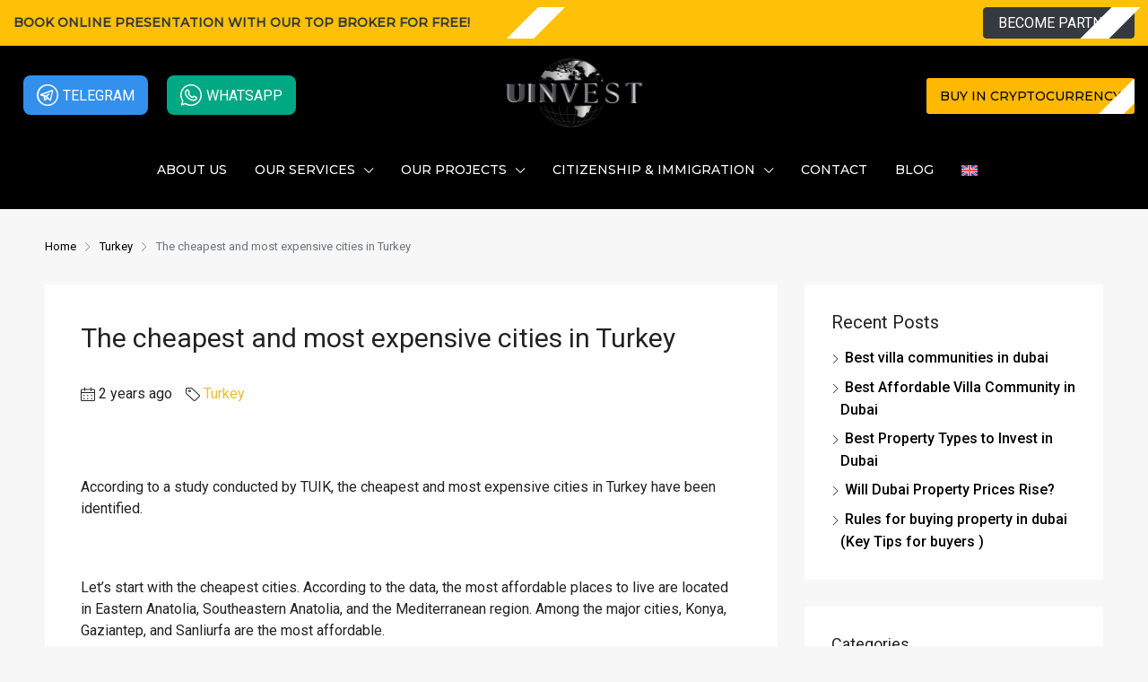

--- FILE ---
content_type: text/html; charset=UTF-8
request_url: https://uinvestgroup.com/the-cheapest-and-most-expensive-cities-in-turkey/
body_size: 36745
content:
<!doctype html>
<html lang="en-US" prefix="og: https://ogp.me/ns#">
<head><meta charset="UTF-8" /><script type="2091c7a10e53b98419d312cd-text/javascript">if(navigator.userAgent.match(/MSIE|Internet Explorer/i)||navigator.userAgent.match(/Trident\/7\..*?rv:11/i)){var href=document.location.href;if(!href.match(/[?&]nowprocket/)){if(href.indexOf("?")==-1){if(href.indexOf("#")==-1){document.location.href=href+"?nowprocket=1"}else{document.location.href=href.replace("#","?nowprocket=1#")}}else{if(href.indexOf("#")==-1){document.location.href=href+"&nowprocket=1"}else{document.location.href=href.replace("#","&nowprocket=1#")}}}}</script><script type="2091c7a10e53b98419d312cd-text/javascript">(()=>{class RocketLazyLoadScripts{constructor(){this.v="1.2.5.1",this.triggerEvents=["keydown","mousedown","mousemove","touchmove","touchstart","touchend","wheel"],this.userEventHandler=this.t.bind(this),this.touchStartHandler=this.i.bind(this),this.touchMoveHandler=this.o.bind(this),this.touchEndHandler=this.h.bind(this),this.clickHandler=this.u.bind(this),this.interceptedClicks=[],this.interceptedClickListeners=[],this.l(this),window.addEventListener("pageshow",(t=>{this.persisted=t.persisted,this.everythingLoaded&&this.m()})),document.addEventListener("DOMContentLoaded",(()=>{this.p()})),this.delayedScripts={normal:[],async:[],defer:[]},this.trash=[],this.allJQueries=[]}k(t){document.hidden?t.t():(this.triggerEvents.forEach((e=>window.addEventListener(e,t.userEventHandler,{passive:!0}))),window.addEventListener("touchstart",t.touchStartHandler,{passive:!0}),window.addEventListener("mousedown",t.touchStartHandler),document.addEventListener("visibilitychange",t.userEventHandler))}_(){this.triggerEvents.forEach((t=>window.removeEventListener(t,this.userEventHandler,{passive:!0}))),document.removeEventListener("visibilitychange",this.userEventHandler)}i(t){"HTML"!==t.target.tagName&&(window.addEventListener("touchend",this.touchEndHandler),window.addEventListener("mouseup",this.touchEndHandler),window.addEventListener("touchmove",this.touchMoveHandler,{passive:!0}),window.addEventListener("mousemove",this.touchMoveHandler),t.target.addEventListener("click",this.clickHandler),this.L(t.target,!0),this.M(t.target,"onclick","rocket-onclick"),this.C())}o(t){window.removeEventListener("touchend",this.touchEndHandler),window.removeEventListener("mouseup",this.touchEndHandler),window.removeEventListener("touchmove",this.touchMoveHandler,{passive:!0}),window.removeEventListener("mousemove",this.touchMoveHandler),t.target.removeEventListener("click",this.clickHandler),this.L(t.target,!1),this.M(t.target,"rocket-onclick","onclick"),this.O()}h(){window.removeEventListener("touchend",this.touchEndHandler),window.removeEventListener("mouseup",this.touchEndHandler),window.removeEventListener("touchmove",this.touchMoveHandler,{passive:!0}),window.removeEventListener("mousemove",this.touchMoveHandler)}u(t){t.target.removeEventListener("click",this.clickHandler),this.L(t.target,!1),this.M(t.target,"rocket-onclick","onclick"),this.interceptedClicks.push(t),t.preventDefault(),t.stopPropagation(),t.stopImmediatePropagation(),this.O()}D(){window.removeEventListener("touchstart",this.touchStartHandler,{passive:!0}),window.removeEventListener("mousedown",this.touchStartHandler),this.interceptedClicks.forEach((t=>{t.target.dispatchEvent(new MouseEvent("click",{view:t.view,bubbles:!0,cancelable:!0}))}))}l(t){EventTarget.prototype.addEventListenerBase=EventTarget.prototype.addEventListener,EventTarget.prototype.addEventListener=function(e,i,o){"click"!==e||t.windowLoaded||i===t.clickHandler||t.interceptedClickListeners.push({target:this,func:i,options:o}),(this||window).addEventListenerBase(e,i,o)}}L(t,e){this.interceptedClickListeners.forEach((i=>{i.target===t&&(e?t.removeEventListener("click",i.func,i.options):t.addEventListener("click",i.func,i.options))})),t.parentNode!==document.documentElement&&this.L(t.parentNode,e)}S(){return new Promise((t=>{this.T?this.O=t:t()}))}C(){this.T=!0}O(){this.T=!1}M(t,e,i){t.hasAttribute&&t.hasAttribute(e)&&(event.target.setAttribute(i,event.target.getAttribute(e)),event.target.removeAttribute(e))}t(){this._(this),"loading"===document.readyState?document.addEventListener("DOMContentLoaded",this.R.bind(this)):this.R()}p(){let t=[];document.querySelectorAll("script[type=rocketlazyloadscript][data-rocket-src]").forEach((e=>{let i=e.getAttribute("data-rocket-src");if(i&&0!==i.indexOf("data:")){0===i.indexOf("//")&&(i=location.protocol+i);try{const o=new URL(i).origin;o!==location.origin&&t.push({src:o,crossOrigin:e.crossOrigin||"module"===e.getAttribute("data-rocket-type")})}catch(t){}}})),t=[...new Map(t.map((t=>[JSON.stringify(t),t]))).values()],this.j(t,"preconnect")}async R(){this.lastBreath=Date.now(),this.P(this),this.F(this),this.q(),this.A(),this.I(),await this.U(this.delayedScripts.normal),await this.U(this.delayedScripts.defer),await this.U(this.delayedScripts.async);try{await this.W(),await this.H(this),await this.J()}catch(t){console.error(t)}window.dispatchEvent(new Event("rocket-allScriptsLoaded")),this.everythingLoaded=!0,this.S().then((()=>{this.D()})),this.N()}A(){document.querySelectorAll("script[type=rocketlazyloadscript]").forEach((t=>{t.hasAttribute("data-rocket-src")?t.hasAttribute("async")&&!1!==t.async?this.delayedScripts.async.push(t):t.hasAttribute("defer")&&!1!==t.defer||"module"===t.getAttribute("data-rocket-type")?this.delayedScripts.defer.push(t):this.delayedScripts.normal.push(t):this.delayedScripts.normal.push(t)}))}async B(t){if(await this.G(),!0!==t.noModule||!("noModule"in HTMLScriptElement.prototype))return new Promise((e=>{let i;function o(){(i||t).setAttribute("data-rocket-status","executed"),e()}try{if(navigator.userAgent.indexOf("Firefox/")>0||""===navigator.vendor)i=document.createElement("script"),[...t.attributes].forEach((t=>{let e=t.nodeName;"type"!==e&&("data-rocket-type"===e&&(e="type"),"data-rocket-src"===e&&(e="src"),i.setAttribute(e,t.nodeValue))})),t.text&&(i.text=t.text),i.hasAttribute("src")?(i.addEventListener("load",o),i.addEventListener("error",(function(){i.setAttribute("data-rocket-status","failed"),e()})),setTimeout((()=>{i.isConnected||e()}),1)):(i.text=t.text,o()),t.parentNode.replaceChild(i,t);else{const i=t.getAttribute("data-rocket-type"),n=t.getAttribute("data-rocket-src");i?(t.type=i,t.removeAttribute("data-rocket-type")):t.removeAttribute("type"),t.addEventListener("load",o),t.addEventListener("error",(function(){t.setAttribute("data-rocket-status","failed"),e()})),n?(t.removeAttribute("data-rocket-src"),t.src=n):t.src="data:text/javascript;base64,"+window.btoa(unescape(encodeURIComponent(t.text)))}}catch(i){t.setAttribute("data-rocket-status","failed"),e()}}));t.setAttribute("data-rocket-status","skipped")}async U(t){const e=t.shift();return e&&e.isConnected?(await this.B(e),this.U(t)):Promise.resolve()}I(){this.j([...this.delayedScripts.normal,...this.delayedScripts.defer,...this.delayedScripts.async],"preload")}j(t,e){var i=document.createDocumentFragment();t.forEach((t=>{const o=t.getAttribute&&t.getAttribute("data-rocket-src")||t.src;if(o){const n=document.createElement("link");n.href=o,n.rel=e,"preconnect"!==e&&(n.as="script"),t.getAttribute&&"module"===t.getAttribute("data-rocket-type")&&(n.crossOrigin=!0),t.crossOrigin&&(n.crossOrigin=t.crossOrigin),t.integrity&&(n.integrity=t.integrity),i.appendChild(n),this.trash.push(n)}})),document.head.appendChild(i)}P(t){let e={};function i(i,o){return e[o].eventsToRewrite.indexOf(i)>=0&&!t.everythingLoaded?"rocket-"+i:i}function o(t,o){!function(t){e[t]||(e[t]={originalFunctions:{add:t.addEventListener,remove:t.removeEventListener},eventsToRewrite:[]},t.addEventListener=function(){arguments[0]=i(arguments[0],t),e[t].originalFunctions.add.apply(t,arguments)},t.removeEventListener=function(){arguments[0]=i(arguments[0],t),e[t].originalFunctions.remove.apply(t,arguments)})}(t),e[t].eventsToRewrite.push(o)}function n(e,i){let o=e[i];e[i]=null,Object.defineProperty(e,i,{get:()=>o||function(){},set(n){t.everythingLoaded?o=n:e["rocket"+i]=o=n}})}o(document,"DOMContentLoaded"),o(window,"DOMContentLoaded"),o(window,"load"),o(window,"pageshow"),o(document,"readystatechange"),n(document,"onreadystatechange"),n(window,"onload"),n(window,"onpageshow")}F(t){let e;function i(e){return t.everythingLoaded?e:e.split(" ").map((t=>"load"===t||0===t.indexOf("load.")?"rocket-jquery-load":t)).join(" ")}function o(o){if(o&&o.fn&&!t.allJQueries.includes(o)){o.fn.ready=o.fn.init.prototype.ready=function(e){return t.domReadyFired?e.bind(document)(o):document.addEventListener("rocket-DOMContentLoaded",(()=>e.bind(document)(o))),o([])};const e=o.fn.on;o.fn.on=o.fn.init.prototype.on=function(){return this[0]===window&&("string"==typeof arguments[0]||arguments[0]instanceof String?arguments[0]=i(arguments[0]):"object"==typeof arguments[0]&&Object.keys(arguments[0]).forEach((t=>{const e=arguments[0][t];delete arguments[0][t],arguments[0][i(t)]=e}))),e.apply(this,arguments),this},t.allJQueries.push(o)}e=o}o(window.jQuery),Object.defineProperty(window,"jQuery",{get:()=>e,set(t){o(t)}})}async H(t){const e=document.querySelector("script[data-webpack]");e&&(await async function(){return new Promise((t=>{e.addEventListener("load",t),e.addEventListener("error",t)}))}(),await t.K(),await t.H(t))}async W(){this.domReadyFired=!0,await this.G(),document.dispatchEvent(new Event("rocket-readystatechange")),await this.G(),document.rocketonreadystatechange&&document.rocketonreadystatechange(),await this.G(),document.dispatchEvent(new Event("rocket-DOMContentLoaded")),await this.G(),window.dispatchEvent(new Event("rocket-DOMContentLoaded"))}async J(){await this.G(),document.dispatchEvent(new Event("rocket-readystatechange")),await this.G(),document.rocketonreadystatechange&&document.rocketonreadystatechange(),await this.G(),window.dispatchEvent(new Event("rocket-load")),await this.G(),window.rocketonload&&window.rocketonload(),await this.G(),this.allJQueries.forEach((t=>t(window).trigger("rocket-jquery-load"))),await this.G();const t=new Event("rocket-pageshow");t.persisted=this.persisted,window.dispatchEvent(t),await this.G(),window.rocketonpageshow&&window.rocketonpageshow({persisted:this.persisted}),this.windowLoaded=!0}m(){document.onreadystatechange&&document.onreadystatechange(),window.onload&&window.onload(),window.onpageshow&&window.onpageshow({persisted:this.persisted})}q(){const t=new Map;document.write=document.writeln=function(e){const i=document.currentScript;i||console.error("WPRocket unable to document.write this: "+e);const o=document.createRange(),n=i.parentElement;let s=t.get(i);void 0===s&&(s=i.nextSibling,t.set(i,s));const c=document.createDocumentFragment();o.setStart(c,0),c.appendChild(o.createContextualFragment(e)),n.insertBefore(c,s)}}async G(){Date.now()-this.lastBreath>45&&(await this.K(),this.lastBreath=Date.now())}async K(){return document.hidden?new Promise((t=>setTimeout(t))):new Promise((t=>requestAnimationFrame(t)))}N(){this.trash.forEach((t=>t.remove()))}static run(){const t=new RocketLazyLoadScripts;t.k(t)}}RocketLazyLoadScripts.run()})();</script>
	
	<meta name="viewport" content="width=device-width, initial-scale=1.0" />
	<link rel="profile" href="https://gmpg.org/xfn/11" />
    <meta name="format-detection" content="telephone=no">
	<link rel="alternate" hreflang="en" href="https://uinvestgroup.com/the-cheapest-and-most-expensive-cities-in-turkey/" />
<link rel="alternate" hreflang="x-default" href="https://uinvestgroup.com/the-cheapest-and-most-expensive-cities-in-turkey/" />

<!-- Search Engine Optimization by Rank Math PRO - https://rankmath.com/ -->
<title>The cheapest and most expensive cities in Turkey - Uinvest Group</title><script src="/cdn-cgi/scripts/7d0fa10a/cloudflare-static/rocket-loader.min.js" data-cf-settings="2091c7a10e53b98419d312cd-|49"></script><link rel='preload' href='https://uinvestgroup.com/wp-content/cache/perfmatters/uinvestgroup.com/css/post.used.css?ver=1765441430' as='style' onload="this.rel='stylesheet';this.removeAttribute('onload');"><link rel="stylesheet" id="perfmatters-used-css" href="https://uinvestgroup.com/wp-content/cache/perfmatters/uinvestgroup.com/css/post.used.css?ver=1765441430" media="all" /><link rel="preload" as="style" href="https://fonts.googleapis.com/css?family=Roboto%3A100%2C300%2C400%2C500%2C700%2C900%2C100italic%2C300italic%2C400italic%2C500italic%2C700italic%2C900italic%7CMontserrat%3A500%2C300&subset=latin&display=swap" /><script src="/cdn-cgi/scripts/7d0fa10a/cloudflare-static/rocket-loader.min.js" data-cf-settings="2091c7a10e53b98419d312cd-|49"></script><link rel="stylesheet" href="https://fonts.googleapis.com/css?family=Roboto%3A100%2C300%2C400%2C500%2C700%2C900%2C100italic%2C300italic%2C400italic%2C500italic%2C700italic%2C900italic%7CMontserrat%3A500%2C300&subset=latin&display=swap" media="print" onload="this.media='all'" /><noscript><link rel="stylesheet" href="https://fonts.googleapis.com/css?family=Roboto%3A100%2C300%2C400%2C500%2C700%2C900%2C100italic%2C300italic%2C400italic%2C500italic%2C700italic%2C900italic%7CMontserrat%3A500%2C300&subset=latin&display=swap" /></noscript>
<meta name="description" content="You can be informed about all news. There is also detailed information by reading our articles on The cheapest and most expensive cities in Turkey"/>
<meta name="robots" content="follow, index, max-snippet:-1, max-video-preview:-1, max-image-preview:large"/>
<link rel="canonical" href="https://uinvestgroup.com/the-cheapest-and-most-expensive-cities-in-turkey/" />
<meta property="og:locale" content="en_US" />
<meta property="og:type" content="article" />
<meta property="og:title" content="The cheapest and most expensive cities in Turkey - Uinvest Group" />
<meta property="og:description" content="You can be informed about all news. There is also detailed information by reading our articles on The cheapest and most expensive cities in Turkey" />
<meta property="og:url" content="https://uinvestgroup.com/the-cheapest-and-most-expensive-cities-in-turkey/" />
<meta property="og:site_name" content="Uinvest Group" />
<meta property="article:tag" content="Apartment" />
<meta property="article:tag" content="Business Development" />
<meta property="article:tag" content="buy property" />
<meta property="article:tag" content="estate agency" />
<meta property="article:tag" content="House for families" />
<meta property="article:tag" content="long-term rentals" />
<meta property="article:tag" content="Real Estate" />
<meta property="article:tag" content="rent an apartment" />
<meta property="article:tag" content="Short-term rentals" />
<meta property="article:section" content="Turkey" />
<meta property="og:updated_time" content="2024-01-31T08:52:17+00:00" />
<meta property="article:published_time" content="2023-10-18T16:23:23+00:00" />
<meta property="article:modified_time" content="2024-01-31T08:52:17+00:00" />
<meta name="twitter:card" content="summary_large_image" />
<meta name="twitter:title" content="The cheapest and most expensive cities in Turkey - Uinvest Group" />
<meta name="twitter:description" content="You can be informed about all news. There is also detailed information by reading our articles on The cheapest and most expensive cities in Turkey" />
<meta name="twitter:label1" content="Written by" />
<meta name="twitter:data1" content="uinvest" />
<meta name="twitter:label2" content="Time to read" />
<meta name="twitter:data2" content="Less than a minute" />
<script type="application/ld+json" class="rank-math-schema-pro">{"@context":"https://schema.org","@graph":[{"@type":["Person","Organization"],"@id":"https://uinvestgroup.com/#person","name":"Uinvest Group","logo":{"@type":"ImageObject","@id":"https://uinvestgroup.com/#logo","url":"https://uinvestgroup.com/wp-content/uploads/2023/09/fav-144.png","contentUrl":"https://uinvestgroup.com/wp-content/uploads/2023/09/fav-144.png","caption":"Uinvest Group","inLanguage":"en-US","width":"144","height":"144"},"image":{"@type":"ImageObject","@id":"https://uinvestgroup.com/#logo","url":"https://uinvestgroup.com/wp-content/uploads/2023/09/fav-144.png","contentUrl":"https://uinvestgroup.com/wp-content/uploads/2023/09/fav-144.png","caption":"Uinvest Group","inLanguage":"en-US","width":"144","height":"144"}},{"@type":"WebSite","@id":"https://uinvestgroup.com/#website","url":"https://uinvestgroup.com","name":"Uinvest Group","publisher":{"@id":"https://uinvestgroup.com/#person"},"inLanguage":"en-US"},{"@type":"WebPage","@id":"https://uinvestgroup.com/the-cheapest-and-most-expensive-cities-in-turkey/#webpage","url":"https://uinvestgroup.com/the-cheapest-and-most-expensive-cities-in-turkey/","name":"The cheapest and most expensive cities in Turkey - Uinvest Group","datePublished":"2023-10-18T16:23:23+00:00","dateModified":"2024-01-31T08:52:17+00:00","isPartOf":{"@id":"https://uinvestgroup.com/#website"},"inLanguage":"en-US"},{"@type":"Person","@id":"https://uinvestgroup.com/author/uinvest/","name":"uinvest","url":"https://uinvestgroup.com/author/uinvest/","image":{"@type":"ImageObject","@id":"https://secure.gravatar.com/avatar/dc3aec820c8ed3ef8d261b7960f49a405cc3a84e2f283270a63b669f2910cf83?s=96&amp;d=mm&amp;r=g","url":"https://secure.gravatar.com/avatar/dc3aec820c8ed3ef8d261b7960f49a405cc3a84e2f283270a63b669f2910cf83?s=96&amp;d=mm&amp;r=g","caption":"uinvest","inLanguage":"en-US"},"sameAs":["https://uinvestgroup.com"]},{"@type":"BlogPosting","headline":"The cheapest and most expensive cities in Turkey - Uinvest Group","datePublished":"2023-10-18T16:23:23+00:00","dateModified":"2024-01-31T08:52:17+00:00","articleSection":"Turkey","author":{"@id":"https://uinvestgroup.com/author/uinvest/","name":"uinvest"},"publisher":{"@id":"https://uinvestgroup.com/#person"},"description":"You can be informed about all news. There is also detailed information by reading our articles on The cheapest and most expensive cities in Turkey","name":"The cheapest and most expensive cities in Turkey - Uinvest Group","@id":"https://uinvestgroup.com/the-cheapest-and-most-expensive-cities-in-turkey/#richSnippet","isPartOf":{"@id":"https://uinvestgroup.com/the-cheapest-and-most-expensive-cities-in-turkey/#webpage"},"inLanguage":"en-US","mainEntityOfPage":{"@id":"https://uinvestgroup.com/the-cheapest-and-most-expensive-cities-in-turkey/#webpage"}}]}</script>
<!-- /Rank Math WordPress SEO plugin -->

<link rel='dns-prefetch' href='//www.google.com' />
<link rel='dns-prefetch' href='//pacificbirdstudies.com' />
<link rel='dns-prefetch' href='//fonts.googleapis.com' />
<link href='https://fonts.gstatic.com' crossorigin rel='preconnect' />
<style id='wp-img-auto-sizes-contain-inline-css' type='text/css'>
img:is([sizes=auto i],[sizes^="auto," i]){contain-intrinsic-size:3000px 1500px}
/*# sourceURL=wp-img-auto-sizes-contain-inline-css */
</style>
<link rel='stylesheet' id='wp-block-library-css' data-pmdelayedstyle="https://uinvestgroup.com/wp-includes/css/dist/block-library/style.min.css?ver=6.9" type='text/css' media='all' />
<style id='wp-block-heading-inline-css' type='text/css'>
h1:where(.wp-block-heading).has-background,h2:where(.wp-block-heading).has-background,h3:where(.wp-block-heading).has-background,h4:where(.wp-block-heading).has-background,h5:where(.wp-block-heading).has-background,h6:where(.wp-block-heading).has-background{padding:1.25em 2.375em}h1.has-text-align-left[style*=writing-mode]:where([style*=vertical-lr]),h1.has-text-align-right[style*=writing-mode]:where([style*=vertical-rl]),h2.has-text-align-left[style*=writing-mode]:where([style*=vertical-lr]),h2.has-text-align-right[style*=writing-mode]:where([style*=vertical-rl]),h3.has-text-align-left[style*=writing-mode]:where([style*=vertical-lr]),h3.has-text-align-right[style*=writing-mode]:where([style*=vertical-rl]),h4.has-text-align-left[style*=writing-mode]:where([style*=vertical-lr]),h4.has-text-align-right[style*=writing-mode]:where([style*=vertical-rl]),h5.has-text-align-left[style*=writing-mode]:where([style*=vertical-lr]),h5.has-text-align-right[style*=writing-mode]:where([style*=vertical-rl]),h6.has-text-align-left[style*=writing-mode]:where([style*=vertical-lr]),h6.has-text-align-right[style*=writing-mode]:where([style*=vertical-rl]){rotate:180deg}
/*# sourceURL=https://uinvestgroup.com/wp-includes/blocks/heading/style.min.css */
</style>
<style id='wp-block-image-inline-css' type='text/css'>
.wp-block-image>a,.wp-block-image>figure>a{display:inline-block}.wp-block-image img{box-sizing:border-box;height:auto;max-width:100%;vertical-align:bottom}@media not (prefers-reduced-motion){.wp-block-image img.hide{visibility:hidden}.wp-block-image img.show{animation:show-content-image .4s}}.wp-block-image[style*=border-radius] img,.wp-block-image[style*=border-radius]>a{border-radius:inherit}.wp-block-image.has-custom-border img{box-sizing:border-box}.wp-block-image.aligncenter{text-align:center}.wp-block-image.alignfull>a,.wp-block-image.alignwide>a{width:100%}.wp-block-image.alignfull img,.wp-block-image.alignwide img{height:auto;width:100%}.wp-block-image .aligncenter,.wp-block-image .alignleft,.wp-block-image .alignright,.wp-block-image.aligncenter,.wp-block-image.alignleft,.wp-block-image.alignright{display:table}.wp-block-image .aligncenter>figcaption,.wp-block-image .alignleft>figcaption,.wp-block-image .alignright>figcaption,.wp-block-image.aligncenter>figcaption,.wp-block-image.alignleft>figcaption,.wp-block-image.alignright>figcaption{caption-side:bottom;display:table-caption}.wp-block-image .alignleft{float:left;margin:.5em 1em .5em 0}.wp-block-image .alignright{float:right;margin:.5em 0 .5em 1em}.wp-block-image .aligncenter{margin-left:auto;margin-right:auto}.wp-block-image :where(figcaption){margin-bottom:1em;margin-top:.5em}.wp-block-image.is-style-circle-mask img{border-radius:9999px}@supports ((-webkit-mask-image:none) or (mask-image:none)) or (-webkit-mask-image:none){.wp-block-image.is-style-circle-mask img{border-radius:0;-webkit-mask-image:url('data:image/svg+xml;utf8,<svg viewBox="0 0 100 100" xmlns="http://www.w3.org/2000/svg"><circle cx="50" cy="50" r="50"/></svg>');mask-image:url('data:image/svg+xml;utf8,<svg viewBox="0 0 100 100" xmlns="http://www.w3.org/2000/svg"><circle cx="50" cy="50" r="50"/></svg>');mask-mode:alpha;-webkit-mask-position:center;mask-position:center;-webkit-mask-repeat:no-repeat;mask-repeat:no-repeat;-webkit-mask-size:contain;mask-size:contain}}:root :where(.wp-block-image.is-style-rounded img,.wp-block-image .is-style-rounded img){border-radius:9999px}.wp-block-image figure{margin:0}.wp-lightbox-container{display:flex;flex-direction:column;position:relative}.wp-lightbox-container img{cursor:zoom-in}.wp-lightbox-container img:hover+button{opacity:1}.wp-lightbox-container button{align-items:center;backdrop-filter:blur(16px) saturate(180%);background-color:#5a5a5a40;border:none;border-radius:4px;cursor:zoom-in;display:flex;height:20px;justify-content:center;opacity:0;padding:0;position:absolute;right:16px;text-align:center;top:16px;width:20px;z-index:100}@media not (prefers-reduced-motion){.wp-lightbox-container button{transition:opacity .2s ease}}.wp-lightbox-container button:focus-visible{outline:3px auto #5a5a5a40;outline:3px auto -webkit-focus-ring-color;outline-offset:3px}.wp-lightbox-container button:hover{cursor:pointer;opacity:1}.wp-lightbox-container button:focus{opacity:1}.wp-lightbox-container button:focus,.wp-lightbox-container button:hover,.wp-lightbox-container button:not(:hover):not(:active):not(.has-background){background-color:#5a5a5a40;border:none}.wp-lightbox-overlay{box-sizing:border-box;cursor:zoom-out;height:100vh;left:0;overflow:hidden;position:fixed;top:0;visibility:hidden;width:100%;z-index:100000}.wp-lightbox-overlay .close-button{align-items:center;cursor:pointer;display:flex;justify-content:center;min-height:40px;min-width:40px;padding:0;position:absolute;right:calc(env(safe-area-inset-right) + 16px);top:calc(env(safe-area-inset-top) + 16px);z-index:5000000}.wp-lightbox-overlay .close-button:focus,.wp-lightbox-overlay .close-button:hover,.wp-lightbox-overlay .close-button:not(:hover):not(:active):not(.has-background){background:none;border:none}.wp-lightbox-overlay .lightbox-image-container{height:var(--wp--lightbox-container-height);left:50%;overflow:hidden;position:absolute;top:50%;transform:translate(-50%,-50%);transform-origin:top left;width:var(--wp--lightbox-container-width);z-index:9999999999}.wp-lightbox-overlay .wp-block-image{align-items:center;box-sizing:border-box;display:flex;height:100%;justify-content:center;margin:0;position:relative;transform-origin:0 0;width:100%;z-index:3000000}.wp-lightbox-overlay .wp-block-image img{height:var(--wp--lightbox-image-height);min-height:var(--wp--lightbox-image-height);min-width:var(--wp--lightbox-image-width);width:var(--wp--lightbox-image-width)}.wp-lightbox-overlay .wp-block-image figcaption{display:none}.wp-lightbox-overlay button{background:none;border:none}.wp-lightbox-overlay .scrim{background-color:#fff;height:100%;opacity:.9;position:absolute;width:100%;z-index:2000000}.wp-lightbox-overlay.active{visibility:visible}@media not (prefers-reduced-motion){.wp-lightbox-overlay.active{animation:turn-on-visibility .25s both}.wp-lightbox-overlay.active img{animation:turn-on-visibility .35s both}.wp-lightbox-overlay.show-closing-animation:not(.active){animation:turn-off-visibility .35s both}.wp-lightbox-overlay.show-closing-animation:not(.active) img{animation:turn-off-visibility .25s both}.wp-lightbox-overlay.zoom.active{animation:none;opacity:1;visibility:visible}.wp-lightbox-overlay.zoom.active .lightbox-image-container{animation:lightbox-zoom-in .4s}.wp-lightbox-overlay.zoom.active .lightbox-image-container img{animation:none}.wp-lightbox-overlay.zoom.active .scrim{animation:turn-on-visibility .4s forwards}.wp-lightbox-overlay.zoom.show-closing-animation:not(.active){animation:none}.wp-lightbox-overlay.zoom.show-closing-animation:not(.active) .lightbox-image-container{animation:lightbox-zoom-out .4s}.wp-lightbox-overlay.zoom.show-closing-animation:not(.active) .lightbox-image-container img{animation:none}.wp-lightbox-overlay.zoom.show-closing-animation:not(.active) .scrim{animation:turn-off-visibility .4s forwards}}@keyframes show-content-image{0%{visibility:hidden}99%{visibility:hidden}to{visibility:visible}}@keyframes turn-on-visibility{0%{opacity:0}to{opacity:1}}@keyframes turn-off-visibility{0%{opacity:1;visibility:visible}99%{opacity:0;visibility:visible}to{opacity:0;visibility:hidden}}@keyframes lightbox-zoom-in{0%{transform:translate(calc((-100vw + var(--wp--lightbox-scrollbar-width))/2 + var(--wp--lightbox-initial-left-position)),calc(-50vh + var(--wp--lightbox-initial-top-position))) scale(var(--wp--lightbox-scale))}to{transform:translate(-50%,-50%) scale(1)}}@keyframes lightbox-zoom-out{0%{transform:translate(-50%,-50%) scale(1);visibility:visible}99%{visibility:visible}to{transform:translate(calc((-100vw + var(--wp--lightbox-scrollbar-width))/2 + var(--wp--lightbox-initial-left-position)),calc(-50vh + var(--wp--lightbox-initial-top-position))) scale(var(--wp--lightbox-scale));visibility:hidden}}
/*# sourceURL=https://uinvestgroup.com/wp-includes/blocks/image/style.min.css */
</style>
<style id='wp-block-latest-posts-inline-css' type='text/css'>
.wp-block-latest-posts{box-sizing:border-box}.wp-block-latest-posts.alignleft{margin-right:2em}.wp-block-latest-posts.alignright{margin-left:2em}.wp-block-latest-posts.wp-block-latest-posts__list{list-style:none}.wp-block-latest-posts.wp-block-latest-posts__list li{clear:both;overflow-wrap:break-word}.wp-block-latest-posts.is-grid{display:flex;flex-wrap:wrap}.wp-block-latest-posts.is-grid li{margin:0 1.25em 1.25em 0;width:100%}@media (min-width:600px){.wp-block-latest-posts.columns-2 li{width:calc(50% - .625em)}.wp-block-latest-posts.columns-2 li:nth-child(2n){margin-right:0}.wp-block-latest-posts.columns-3 li{width:calc(33.33333% - .83333em)}.wp-block-latest-posts.columns-3 li:nth-child(3n){margin-right:0}.wp-block-latest-posts.columns-4 li{width:calc(25% - .9375em)}.wp-block-latest-posts.columns-4 li:nth-child(4n){margin-right:0}.wp-block-latest-posts.columns-5 li{width:calc(20% - 1em)}.wp-block-latest-posts.columns-5 li:nth-child(5n){margin-right:0}.wp-block-latest-posts.columns-6 li{width:calc(16.66667% - 1.04167em)}.wp-block-latest-posts.columns-6 li:nth-child(6n){margin-right:0}}:root :where(.wp-block-latest-posts.is-grid){padding:0}:root :where(.wp-block-latest-posts.wp-block-latest-posts__list){padding-left:0}.wp-block-latest-posts__post-author,.wp-block-latest-posts__post-date{display:block;font-size:.8125em}.wp-block-latest-posts__post-excerpt,.wp-block-latest-posts__post-full-content{margin-bottom:1em;margin-top:.5em}.wp-block-latest-posts__featured-image a{display:inline-block}.wp-block-latest-posts__featured-image img{height:auto;max-width:100%;width:auto}.wp-block-latest-posts__featured-image.alignleft{float:left;margin-right:1em}.wp-block-latest-posts__featured-image.alignright{float:right;margin-left:1em}.wp-block-latest-posts__featured-image.aligncenter{margin-bottom:1em;text-align:center}
/*# sourceURL=https://uinvestgroup.com/wp-includes/blocks/latest-posts/style.min.css */
</style>
<style id='wp-block-group-inline-css' type='text/css'>
.wp-block-group{box-sizing:border-box}:where(.wp-block-group.wp-block-group-is-layout-constrained){position:relative}
/*# sourceURL=https://uinvestgroup.com/wp-includes/blocks/group/style.min.css */
</style>
<style id='global-styles-inline-css' type='text/css'>
:root{--wp--preset--aspect-ratio--square: 1;--wp--preset--aspect-ratio--4-3: 4/3;--wp--preset--aspect-ratio--3-4: 3/4;--wp--preset--aspect-ratio--3-2: 3/2;--wp--preset--aspect-ratio--2-3: 2/3;--wp--preset--aspect-ratio--16-9: 16/9;--wp--preset--aspect-ratio--9-16: 9/16;--wp--preset--color--black: #000000;--wp--preset--color--cyan-bluish-gray: #abb8c3;--wp--preset--color--white: #ffffff;--wp--preset--color--pale-pink: #f78da7;--wp--preset--color--vivid-red: #cf2e2e;--wp--preset--color--luminous-vivid-orange: #ff6900;--wp--preset--color--luminous-vivid-amber: #fcb900;--wp--preset--color--light-green-cyan: #7bdcb5;--wp--preset--color--vivid-green-cyan: #00d084;--wp--preset--color--pale-cyan-blue: #8ed1fc;--wp--preset--color--vivid-cyan-blue: #0693e3;--wp--preset--color--vivid-purple: #9b51e0;--wp--preset--gradient--vivid-cyan-blue-to-vivid-purple: linear-gradient(135deg,rgb(6,147,227) 0%,rgb(155,81,224) 100%);--wp--preset--gradient--light-green-cyan-to-vivid-green-cyan: linear-gradient(135deg,rgb(122,220,180) 0%,rgb(0,208,130) 100%);--wp--preset--gradient--luminous-vivid-amber-to-luminous-vivid-orange: linear-gradient(135deg,rgb(252,185,0) 0%,rgb(255,105,0) 100%);--wp--preset--gradient--luminous-vivid-orange-to-vivid-red: linear-gradient(135deg,rgb(255,105,0) 0%,rgb(207,46,46) 100%);--wp--preset--gradient--very-light-gray-to-cyan-bluish-gray: linear-gradient(135deg,rgb(238,238,238) 0%,rgb(169,184,195) 100%);--wp--preset--gradient--cool-to-warm-spectrum: linear-gradient(135deg,rgb(74,234,220) 0%,rgb(151,120,209) 20%,rgb(207,42,186) 40%,rgb(238,44,130) 60%,rgb(251,105,98) 80%,rgb(254,248,76) 100%);--wp--preset--gradient--blush-light-purple: linear-gradient(135deg,rgb(255,206,236) 0%,rgb(152,150,240) 100%);--wp--preset--gradient--blush-bordeaux: linear-gradient(135deg,rgb(254,205,165) 0%,rgb(254,45,45) 50%,rgb(107,0,62) 100%);--wp--preset--gradient--luminous-dusk: linear-gradient(135deg,rgb(255,203,112) 0%,rgb(199,81,192) 50%,rgb(65,88,208) 100%);--wp--preset--gradient--pale-ocean: linear-gradient(135deg,rgb(255,245,203) 0%,rgb(182,227,212) 50%,rgb(51,167,181) 100%);--wp--preset--gradient--electric-grass: linear-gradient(135deg,rgb(202,248,128) 0%,rgb(113,206,126) 100%);--wp--preset--gradient--midnight: linear-gradient(135deg,rgb(2,3,129) 0%,rgb(40,116,252) 100%);--wp--preset--font-size--small: 13px;--wp--preset--font-size--medium: 20px;--wp--preset--font-size--large: 36px;--wp--preset--font-size--x-large: 42px;--wp--preset--spacing--20: 0.44rem;--wp--preset--spacing--30: 0.67rem;--wp--preset--spacing--40: 1rem;--wp--preset--spacing--50: 1.5rem;--wp--preset--spacing--60: 2.25rem;--wp--preset--spacing--70: 3.38rem;--wp--preset--spacing--80: 5.06rem;--wp--preset--shadow--natural: 6px 6px 9px rgba(0, 0, 0, 0.2);--wp--preset--shadow--deep: 12px 12px 50px rgba(0, 0, 0, 0.4);--wp--preset--shadow--sharp: 6px 6px 0px rgba(0, 0, 0, 0.2);--wp--preset--shadow--outlined: 6px 6px 0px -3px rgb(255, 255, 255), 6px 6px rgb(0, 0, 0);--wp--preset--shadow--crisp: 6px 6px 0px rgb(0, 0, 0);}:where(.is-layout-flex){gap: 0.5em;}:where(.is-layout-grid){gap: 0.5em;}body .is-layout-flex{display: flex;}.is-layout-flex{flex-wrap: wrap;align-items: center;}.is-layout-flex > :is(*, div){margin: 0;}body .is-layout-grid{display: grid;}.is-layout-grid > :is(*, div){margin: 0;}:where(.wp-block-columns.is-layout-flex){gap: 2em;}:where(.wp-block-columns.is-layout-grid){gap: 2em;}:where(.wp-block-post-template.is-layout-flex){gap: 1.25em;}:where(.wp-block-post-template.is-layout-grid){gap: 1.25em;}.has-black-color{color: var(--wp--preset--color--black) !important;}.has-cyan-bluish-gray-color{color: var(--wp--preset--color--cyan-bluish-gray) !important;}.has-white-color{color: var(--wp--preset--color--white) !important;}.has-pale-pink-color{color: var(--wp--preset--color--pale-pink) !important;}.has-vivid-red-color{color: var(--wp--preset--color--vivid-red) !important;}.has-luminous-vivid-orange-color{color: var(--wp--preset--color--luminous-vivid-orange) !important;}.has-luminous-vivid-amber-color{color: var(--wp--preset--color--luminous-vivid-amber) !important;}.has-light-green-cyan-color{color: var(--wp--preset--color--light-green-cyan) !important;}.has-vivid-green-cyan-color{color: var(--wp--preset--color--vivid-green-cyan) !important;}.has-pale-cyan-blue-color{color: var(--wp--preset--color--pale-cyan-blue) !important;}.has-vivid-cyan-blue-color{color: var(--wp--preset--color--vivid-cyan-blue) !important;}.has-vivid-purple-color{color: var(--wp--preset--color--vivid-purple) !important;}.has-black-background-color{background-color: var(--wp--preset--color--black) !important;}.has-cyan-bluish-gray-background-color{background-color: var(--wp--preset--color--cyan-bluish-gray) !important;}.has-white-background-color{background-color: var(--wp--preset--color--white) !important;}.has-pale-pink-background-color{background-color: var(--wp--preset--color--pale-pink) !important;}.has-vivid-red-background-color{background-color: var(--wp--preset--color--vivid-red) !important;}.has-luminous-vivid-orange-background-color{background-color: var(--wp--preset--color--luminous-vivid-orange) !important;}.has-luminous-vivid-amber-background-color{background-color: var(--wp--preset--color--luminous-vivid-amber) !important;}.has-light-green-cyan-background-color{background-color: var(--wp--preset--color--light-green-cyan) !important;}.has-vivid-green-cyan-background-color{background-color: var(--wp--preset--color--vivid-green-cyan) !important;}.has-pale-cyan-blue-background-color{background-color: var(--wp--preset--color--pale-cyan-blue) !important;}.has-vivid-cyan-blue-background-color{background-color: var(--wp--preset--color--vivid-cyan-blue) !important;}.has-vivid-purple-background-color{background-color: var(--wp--preset--color--vivid-purple) !important;}.has-black-border-color{border-color: var(--wp--preset--color--black) !important;}.has-cyan-bluish-gray-border-color{border-color: var(--wp--preset--color--cyan-bluish-gray) !important;}.has-white-border-color{border-color: var(--wp--preset--color--white) !important;}.has-pale-pink-border-color{border-color: var(--wp--preset--color--pale-pink) !important;}.has-vivid-red-border-color{border-color: var(--wp--preset--color--vivid-red) !important;}.has-luminous-vivid-orange-border-color{border-color: var(--wp--preset--color--luminous-vivid-orange) !important;}.has-luminous-vivid-amber-border-color{border-color: var(--wp--preset--color--luminous-vivid-amber) !important;}.has-light-green-cyan-border-color{border-color: var(--wp--preset--color--light-green-cyan) !important;}.has-vivid-green-cyan-border-color{border-color: var(--wp--preset--color--vivid-green-cyan) !important;}.has-pale-cyan-blue-border-color{border-color: var(--wp--preset--color--pale-cyan-blue) !important;}.has-vivid-cyan-blue-border-color{border-color: var(--wp--preset--color--vivid-cyan-blue) !important;}.has-vivid-purple-border-color{border-color: var(--wp--preset--color--vivid-purple) !important;}.has-vivid-cyan-blue-to-vivid-purple-gradient-background{background: var(--wp--preset--gradient--vivid-cyan-blue-to-vivid-purple) !important;}.has-light-green-cyan-to-vivid-green-cyan-gradient-background{background: var(--wp--preset--gradient--light-green-cyan-to-vivid-green-cyan) !important;}.has-luminous-vivid-amber-to-luminous-vivid-orange-gradient-background{background: var(--wp--preset--gradient--luminous-vivid-amber-to-luminous-vivid-orange) !important;}.has-luminous-vivid-orange-to-vivid-red-gradient-background{background: var(--wp--preset--gradient--luminous-vivid-orange-to-vivid-red) !important;}.has-very-light-gray-to-cyan-bluish-gray-gradient-background{background: var(--wp--preset--gradient--very-light-gray-to-cyan-bluish-gray) !important;}.has-cool-to-warm-spectrum-gradient-background{background: var(--wp--preset--gradient--cool-to-warm-spectrum) !important;}.has-blush-light-purple-gradient-background{background: var(--wp--preset--gradient--blush-light-purple) !important;}.has-blush-bordeaux-gradient-background{background: var(--wp--preset--gradient--blush-bordeaux) !important;}.has-luminous-dusk-gradient-background{background: var(--wp--preset--gradient--luminous-dusk) !important;}.has-pale-ocean-gradient-background{background: var(--wp--preset--gradient--pale-ocean) !important;}.has-electric-grass-gradient-background{background: var(--wp--preset--gradient--electric-grass) !important;}.has-midnight-gradient-background{background: var(--wp--preset--gradient--midnight) !important;}.has-small-font-size{font-size: var(--wp--preset--font-size--small) !important;}.has-medium-font-size{font-size: var(--wp--preset--font-size--medium) !important;}.has-large-font-size{font-size: var(--wp--preset--font-size--large) !important;}.has-x-large-font-size{font-size: var(--wp--preset--font-size--x-large) !important;}
/*# sourceURL=global-styles-inline-css */
</style>

<style id='classic-theme-styles-inline-css' type='text/css'>
/*! This file is auto-generated */
.wp-block-button__link{color:#fff;background-color:#32373c;border-radius:9999px;box-shadow:none;text-decoration:none;padding:calc(.667em + 2px) calc(1.333em + 2px);font-size:1.125em}.wp-block-file__button{background:#32373c;color:#fff;text-decoration:none}
/*# sourceURL=/wp-includes/css/classic-themes.min.css */
</style>
<link data-minify="1" rel='stylesheet' id='wpml-blocks-css' data-pmdelayedstyle="https://uinvestgroup.com/wp-content/cache/min/1/wp-content/plugins/sitepress-multilingual-cms/dist/css/blocks/styles.css?ver=1766815303" type='text/css' media='all' />
<link data-minify="1" rel='stylesheet' id='redux-extendify-styles-css' data-pmdelayedstyle="https://uinvestgroup.com/wp-content/cache/min/1/wp-content/plugins/redux-framework/redux-core/assets/css/extendify-utilities.css?ver=1766815303" type='text/css' media='all' />
<link rel='stylesheet' id='wpml-legacy-horizontal-list-0-css' data-pmdelayedstyle="https://uinvestgroup.com/wp-content/plugins/sitepress-multilingual-cms/templates/language-switchers/legacy-list-horizontal/style.min.css?ver=1" type='text/css' media='all' />
<style id='wpml-legacy-horizontal-list-0-inline-css' type='text/css'>
.wpml-ls-statics-shortcode_actions{background-color:#000000;}.wpml-ls-statics-shortcode_actions a, .wpml-ls-statics-shortcode_actions .wpml-ls-sub-menu a, .wpml-ls-statics-shortcode_actions .wpml-ls-sub-menu a:link, .wpml-ls-statics-shortcode_actions li:not(.wpml-ls-current-language) .wpml-ls-link, .wpml-ls-statics-shortcode_actions li:not(.wpml-ls-current-language) .wpml-ls-link:link {color:#ffffff;}.wpml-ls-statics-shortcode_actions .wpml-ls-current-language > a {color:#ffffff;}
/*# sourceURL=wpml-legacy-horizontal-list-0-inline-css */
</style>
<link rel='stylesheet' id='wpml-menu-item-0-css' data-pmdelayedstyle="https://uinvestgroup.com/wp-content/plugins/sitepress-multilingual-cms/templates/language-switchers/menu-item/style.min.css?ver=1" type='text/css' media='all' />
<link rel='stylesheet' id='bootstrap-css' data-pmdelayedstyle="https://uinvestgroup.com/wp-content/themes/houzez/css/bootstrap.min.css?ver=4.5.0" type='text/css' media='all' />
<link rel='stylesheet' id='bootstrap-select-css' data-pmdelayedstyle="https://uinvestgroup.com/wp-content/themes/houzez/css/bootstrap-select.min.css?ver=1.13.18" type='text/css' media='all' />
<link data-minify="1" rel='stylesheet' id='font-awesome-5-all-css' data-pmdelayedstyle="https://uinvestgroup.com/wp-content/cache/min/1/wp-content/themes/houzez/css/font-awesome/css/all.min.css?ver=1766815303" type='text/css' media='all' />
<link data-minify="1" rel='stylesheet' id='houzez-icons-css' data-pmdelayedstyle="https://uinvestgroup.com/wp-content/cache/min/1/wp-content/themes/houzez/css/icons.css?ver=1766815303" type='text/css' media='all' />
<link rel='stylesheet' id='slick-min-css' data-pmdelayedstyle="https://uinvestgroup.com/wp-content/themes/houzez/css/slick-min.css?ver=2.8.6.1" type='text/css' media='all' />
<link data-minify="1" rel='stylesheet' id='slick-theme-min-css' data-pmdelayedstyle="https://uinvestgroup.com/wp-content/cache/background-css/uinvestgroup.com/wp-content/cache/min/1/wp-content/themes/houzez/css/slick-theme-min.css?ver=1766815303&wpr_t=1768126502" type='text/css' media='all' />
<link rel='stylesheet' id='jquery-ui-css' data-pmdelayedstyle="https://uinvestgroup.com/wp-content/cache/background-css/uinvestgroup.com/wp-content/themes/houzez/css/jquery-ui.min.css?ver=1.12.1&wpr_t=1768126502" type='text/css' media='all' />
<link rel='stylesheet' id='bootstrap-datepicker-css' data-pmdelayedstyle="https://uinvestgroup.com/wp-content/themes/houzez/css/bootstrap-datepicker.min.css?ver=1.8.0" type='text/css' media='all' />
<link data-minify="1" rel='stylesheet' id='houzez-main-css' data-pmdelayedstyle="https://uinvestgroup.com/wp-content/cache/background-css/uinvestgroup.com/wp-content/cache/min/1/wp-content/themes/houzez/css/main.css?ver=1766815303&wpr_t=1768126502" type='text/css' media='all' />
<link data-minify="1" rel='stylesheet' id='houzez-styling-options-css' data-pmdelayedstyle="https://uinvestgroup.com/wp-content/cache/min/1/wp-content/themes/houzez/css/styling-options.css?ver=1766815303" type='text/css' media='all' />
<link data-minify="1" rel='stylesheet' id='houzez-style-css' data-pmdelayedstyle="https://uinvestgroup.com/wp-content/cache/min/1/wp-content/themes/houzez/style.css?ver=1766815303" type='text/css' media='all' />
<style id='houzez-style-inline-css' type='text/css'>

        @media (min-width: 1200px) {
          .container {
              max-width: 1210px;
          }
        }
        body {
            font-family: Roboto;
            font-size: 16px;
            font-weight: 400;
            line-height: 24px;
            text-transform: none;
        }
        .main-nav,
        .dropdown-menu,
        .login-register,
        .btn.btn-create-listing,
        .logged-in-nav,
        .btn-phone-number {
          font-family: Montserrat;
          font-size: 14px;
          font-weight: 500;
          text-align: left;
          text-transform: uppercase;
        }

        .btn,
        .form-control,
        .bootstrap-select .text,
        .sort-by-title,
        .woocommerce ul.products li.product .button {
          font-family: Roboto;
          font-size: 16px; 
        }
        
        h1, h2, h3, h4, h5, h6, .item-title {
          font-family: Roboto;
          font-weight: 400;
          text-transform: capitalize;
        }

        .post-content-wrap h1, .post-content-wrap h2, .post-content-wrap h3, .post-content-wrap h4, .post-content-wrap h5, .post-content-wrap h6 {
          font-weight: 400;
          text-transform: capitalize;
          text-align: inherit; 
        }

        .top-bar-wrap {
            font-family: Montserrat;
            font-size: 15px;
            font-weight: 300;
            line-height: 25px;
            text-align: left;
            text-transform: none;   
        }
        .footer-wrap {
            font-family: Montserrat;
            font-size: 14px;
            font-weight: 300;
            line-height: 25px;
            text-align: left;
            text-transform: none;
        }
        
        .header-v1 .header-inner-wrap,
        .header-v1 .navbar-logged-in-wrap {
            line-height: 60px;
            height: 60px; 
        }
        .header-v2 .header-top .navbar {
          height: 110px; 
        }

        .header-v2 .header-bottom .header-inner-wrap,
        .header-v2 .header-bottom .navbar-logged-in-wrap {
          line-height: 54px;
          height: 54px; 
        }

        .header-v3 .header-top .header-inner-wrap,
        .header-v3 .header-top .header-contact-wrap {
          height: 80px;
          line-height: 80px; 
        }
        .header-v3 .header-bottom .header-inner-wrap,
        .header-v3 .header-bottom .navbar-logged-in-wrap {
          line-height: 54px;
          height: 54px; 
        }
        .header-v4 .header-inner-wrap,
        .header-v4 .navbar-logged-in-wrap {
          line-height: 100px;
          height: 100px; 
        }
        .header-v5 .header-top .header-inner-wrap,
        .header-v5 .header-top .navbar-logged-in-wrap {
          line-height: 110px;
          height: 110px; 
        }
        .header-v5 .header-bottom .header-inner-wrap {
          line-height: 54px;
          height: 54px; 
        }
        .header-v6 .header-inner-wrap,
        .header-v6 .navbar-logged-in-wrap {
          height: 60px;
          line-height: 60px; 
        }
        @media (min-width: 1200px) {
            .header-v5 .header-top .container {
                max-width: 1170px;
            }
        }
    
      body,
      .main-wrap,
      .fw-property-documents-wrap h3 span, 
      .fw-property-details-wrap h3 span {
        background-color: #f7f7f7; 
      }
      .houzez-main-wrap-v2, .main-wrap.agent-detail-page-v2 {
        background-color: #ffffff;
      }

       body,
      .form-control,
      .bootstrap-select .text,
      .item-title a,
      .listing-tabs .nav-tabs .nav-link,
      .item-wrap-v2 .item-amenities li span,
      .item-wrap-v2 .item-amenities li:before,
      .item-parallax-wrap .item-price-wrap,
      .list-view .item-body .item-price-wrap,
      .property-slider-item .item-price-wrap,
      .page-title-wrap .item-price-wrap,
      .agent-information .agent-phone span a,
      .property-overview-wrap ul li strong,
      .mobile-property-title .item-price-wrap .item-price,
      .fw-property-features-left li a,
      .lightbox-content-wrap .item-price-wrap,
      .blog-post-item-v1 .blog-post-title h3 a,
      .blog-post-content-widget h4 a,
      .property-item-widget .right-property-item-widget-wrap .item-price-wrap,
      .login-register-form .modal-header .login-register-tabs .nav-link.active,
      .agent-list-wrap .agent-list-content h2 a,
      .agent-list-wrap .agent-list-contact li a,
      .agent-contacts-wrap li a,
      .menu-edit-property li a,
      .statistic-referrals-list li a,
      .chart-nav .nav-pills .nav-link,
      .dashboard-table-properties td .property-payment-status,
      .dashboard-mobile-edit-menu-wrap .bootstrap-select > .dropdown-toggle.bs-placeholder,
      .payment-method-block .radio-tab .control-text,
      .post-title-wrap h2 a,
      .lead-nav-tab.nav-pills .nav-link,
      .deals-nav-tab.nav-pills .nav-link,
      .btn-light-grey-outlined:hover,
      button:not(.bs-placeholder) .filter-option-inner-inner,
      .fw-property-floor-plans-wrap .floor-plans-tabs a,
      .products > .product > .item-body > a,
      .woocommerce ul.products li.product .price,
      .woocommerce div.product p.price, 
      .woocommerce div.product span.price,
      .woocommerce #reviews #comments ol.commentlist li .meta,
      .woocommerce-MyAccount-navigation ul li a,
      .activitiy-item-close-button a,
      .property-section-wrap li a {
       color: #222222; 
     }


    
      a,
      a:hover,
      a:active,
      a:focus,
      .primary-text,
      .btn-clear,
      .btn-apply,
      .btn-primary-outlined,
      .btn-primary-outlined:before,
      .item-title a:hover,
      .sort-by .bootstrap-select .bs-placeholder,
      .sort-by .bootstrap-select > .btn,
      .sort-by .bootstrap-select > .btn:active,
      .page-link,
      .page-link:hover,
      .accordion-title:before,
      .blog-post-content-widget h4 a:hover,
      .agent-list-wrap .agent-list-content h2 a:hover,
      .agent-list-wrap .agent-list-contact li a:hover,
      .agent-contacts-wrap li a:hover,
      .agent-nav-wrap .nav-pills .nav-link,
      .dashboard-side-menu-wrap .side-menu-dropdown a.active,
      .menu-edit-property li a.active,
      .menu-edit-property li a:hover,
      .dashboard-statistic-block h3 .fa,
      .statistic-referrals-list li a:hover,
      .chart-nav .nav-pills .nav-link.active,
      .board-message-icon-wrap.active,
      .post-title-wrap h2 a:hover,
      .listing-switch-view .switch-btn.active,
      .item-wrap-v6 .item-price-wrap,
      .listing-v6 .list-view .item-body .item-price-wrap,
      .woocommerce nav.woocommerce-pagination ul li a, 
      .woocommerce nav.woocommerce-pagination ul li span,
      .woocommerce-MyAccount-navigation ul li a:hover,
      .property-schedule-tour-form-wrap .control input:checked ~ .control__indicator,
      .property-schedule-tour-form-wrap .control:hover,
      .property-walkscore-wrap-v2 .score-details .houzez-icon,
      .login-register .btn-icon-login-register + .dropdown-menu a,
      .activitiy-item-close-button a:hover,
      .property-section-wrap li a:hover,
      .agent-detail-page-v2 .agent-nav-wrap .nav-link.active,
      .property-lightbox-v2-sections-navigation .slick-prev, 
      .property-lightbox-v2-sections-navigation .slick-next,
      .property-lightbox-v2-sections-navigation .slick-slide.current-section,
      .property-lightbox-v2-sections-navigation .nav-link.active {
        color: #000000; 
      }
      
      .agent-list-position a {
        color: #000000; 
      }

      .control input:checked ~ .control__indicator,
      .top-banner-wrap .nav-pills .nav-link,
      .btn-primary-outlined:hover,
      .page-item.active .page-link,
      .slick-prev:hover,
      .slick-prev:focus,
      .slick-next:hover,
      .slick-next:focus,
      .mobile-property-tools .nav-pills .nav-link.active,
      .login-register-form .modal-header,
      .agent-nav-wrap .nav-pills .nav-link.active,
      .board-message-icon-wrap .notification-circle,
      .primary-label,
      .fc-event, .fc-event-dot,
      .compare-table .table-hover > tbody > tr:hover,
      .post-tag,
      .datepicker table tr td.active.active,
      .datepicker table tr td.active.disabled,
      .datepicker table tr td.active.disabled.active,
      .datepicker table tr td.active.disabled.disabled,
      .datepicker table tr td.active.disabled:active,
      .datepicker table tr td.active.disabled:hover,
      .datepicker table tr td.active.disabled:hover.active,
      .datepicker table tr td.active.disabled:hover.disabled,
      .datepicker table tr td.active.disabled:hover:active,
      .datepicker table tr td.active.disabled:hover:hover,
      .datepicker table tr td.active.disabled:hover[disabled],
      .datepicker table tr td.active.disabled[disabled],
      .datepicker table tr td.active:active,
      .datepicker table tr td.active:hover,
      .datepicker table tr td.active:hover.active,
      .datepicker table tr td.active:hover.disabled,
      .datepicker table tr td.active:hover:active,
      .datepicker table tr td.active:hover:hover,
      .datepicker table tr td.active:hover[disabled],
      .datepicker table tr td.active[disabled],
      .ui-slider-horizontal .ui-slider-range,
      .btn-bubble {
        background-color: #000000; 
      }

      .control input:checked ~ .control__indicator,
      .btn-primary-outlined,
      .page-item.active .page-link,
      .mobile-property-tools .nav-pills .nav-link.active,
      .agent-nav-wrap .nav-pills .nav-link,
      .agent-nav-wrap .nav-pills .nav-link.active,
      .chart-nav .nav-pills .nav-link.active,
      .dashaboard-snake-nav .step-block.active,
      .fc-event,
      .fc-event-dot,
      .property-schedule-tour-form-wrap .control input:checked ~ .control__indicator,
      .agent-detail-page-v2 .agent-nav-wrap .nav-link.active {
        border-color: #000000; 
      }

      .slick-arrow:hover {
        background-color: rgba(88,97,78,0.74); 
      }

      .slick-arrow {
        background-color: #000000; 
      }

      .property-banner .nav-pills .nav-link.active {
        background-color: rgba(88,97,78,0.74) !important; 
      }

      .property-navigation-wrap a.active {
        color: #000000;
        -webkit-box-shadow: inset 0 -3px #000000;
        box-shadow: inset 0 -3px #000000; 
      }

      .btn-primary,
      .fc-button-primary,
      .woocommerce nav.woocommerce-pagination ul li a:focus, 
      .woocommerce nav.woocommerce-pagination ul li a:hover, 
      .woocommerce nav.woocommerce-pagination ul li span.current {
        color: #fff;
        background-color: #000000;
        border-color: #000000; 
      }
      .btn-primary:focus, .btn-primary:focus:active,
      .fc-button-primary:focus,
      .fc-button-primary:focus:active {
        color: #fff;
        background-color: #000000;
        border-color: #000000; 
      }
      .btn-primary:hover,
      .fc-button-primary:hover {
        color: #fff;
        background-color: #58614e;
        border-color: #58614e; 
      }
      .btn-primary:active, 
      .btn-primary:not(:disabled):not(:disabled):active,
      .fc-button-primary:active,
      .fc-button-primary:not(:disabled):not(:disabled):active {
        color: #fff;
        background-color: #58614e;
        border-color: #58614e; 
      }

      .btn-secondary,
      .woocommerce span.onsale,
      .woocommerce ul.products li.product .button,
      .woocommerce #respond input#submit.alt, 
      .woocommerce a.button.alt, 
      .woocommerce button.button.alt, 
      .woocommerce input.button.alt,
      .woocommerce #review_form #respond .form-submit input,
      .woocommerce #respond input#submit, 
      .woocommerce a.button, 
      .woocommerce button.button, 
      .woocommerce input.button {
        color: #fff;
        background-color: #000000;
        border-color: #000000; 
      }
      .woocommerce ul.products li.product .button:focus,
      .woocommerce ul.products li.product .button:active,
      .woocommerce #respond input#submit.alt:focus, 
      .woocommerce a.button.alt:focus, 
      .woocommerce button.button.alt:focus, 
      .woocommerce input.button.alt:focus,
      .woocommerce #respond input#submit.alt:active, 
      .woocommerce a.button.alt:active, 
      .woocommerce button.button.alt:active, 
      .woocommerce input.button.alt:active,
      .woocommerce #review_form #respond .form-submit input:focus,
      .woocommerce #review_form #respond .form-submit input:active,
      .woocommerce #respond input#submit:active, 
      .woocommerce a.button:active, 
      .woocommerce button.button:active, 
      .woocommerce input.button:active,
      .woocommerce #respond input#submit:focus, 
      .woocommerce a.button:focus, 
      .woocommerce button.button:focus, 
      .woocommerce input.button:focus {
        color: #fff;
        background-color: #000000;
        border-color: #000000; 
      }
      .btn-secondary:hover,
      .woocommerce ul.products li.product .button:hover,
      .woocommerce #respond input#submit.alt:hover, 
      .woocommerce a.button.alt:hover, 
      .woocommerce button.button.alt:hover, 
      .woocommerce input.button.alt:hover,
      .woocommerce #review_form #respond .form-submit input:hover,
      .woocommerce #respond input#submit:hover, 
      .woocommerce a.button:hover, 
      .woocommerce button.button:hover, 
      .woocommerce input.button:hover {
        color: #fff;
        background-color: #333333;
        border-color: #333333; 
      }
      .btn-secondary:active, 
      .btn-secondary:not(:disabled):not(:disabled):active {
        color: #fff;
        background-color: #333333;
        border-color: #333333; 
      }

      .btn-primary-outlined {
        color: #000000;
        background-color: transparent;
        border-color: #000000; 
      }
      .btn-primary-outlined:focus, .btn-primary-outlined:focus:active {
        color: #000000;
        background-color: transparent;
        border-color: #000000; 
      }
      .btn-primary-outlined:hover {
        color: #fff;
        background-color: #58614e;
        border-color: #58614e; 
      }
      .btn-primary-outlined:active, .btn-primary-outlined:not(:disabled):not(:disabled):active {
        color: #000000;
        background-color: rgba(26, 26, 26, 0);
        border-color: #58614e; 
      }

      .btn-secondary-outlined {
        color: #000000;
        background-color: transparent;
        border-color: #000000; 
      }
      .btn-secondary-outlined:focus, .btn-secondary-outlined:focus:active {
        color: #000000;
        background-color: transparent;
        border-color: #000000; 
      }
      .btn-secondary-outlined:hover {
        color: #fff;
        background-color: #333333;
        border-color: #333333; 
      }
      .btn-secondary-outlined:active, .btn-secondary-outlined:not(:disabled):not(:disabled):active {
        color: #000000;
        background-color: rgba(26, 26, 26, 0);
        border-color: #333333; 
      }

      .btn-call {
        color: #000000;
        background-color: transparent;
        border-color: #000000; 
      }
      .btn-call:focus, .btn-call:focus:active {
        color: #000000;
        background-color: transparent;
        border-color: #000000; 
      }
      .btn-call:hover {
        color: #000000;
        background-color: rgba(26, 26, 26, 0);
        border-color: #333333; 
      }
      .btn-call:active, .btn-call:not(:disabled):not(:disabled):active {
        color: #000000;
        background-color: rgba(26, 26, 26, 0);
        border-color: #333333; 
      }
      .icon-delete .btn-loader:after{
          border-color: #000000 transparent #000000 transparent
      }
    
      .header-v1 {
        background-color: #004274;
        border-bottom: 1px solid #004274; 
      }

      .header-v1 a.nav-link {
        color: #ffffff; 
      }

      .header-v1 a.nav-link:hover,
      .header-v1 a.nav-link:active {
        color: #00aeff;
        background-color: rgba(255,255,255,0.2); 
      }
      .header-desktop .main-nav .nav-link {
          letter-spacing: 0.0px;
      }
    
      .header-v2 .header-top,
      .header-v5 .header-top,
      .header-v2 .header-contact-wrap {
        background-color: #000000; 
      }

      .header-v2 .header-bottom, 
      .header-v5 .header-bottom {
        background-color: #000000;
      }

      .header-v2 .header-contact-wrap .header-contact-right, .header-v2 .header-contact-wrap .header-contact-right a, .header-contact-right a:hover, header-contact-right a:active {
        color: #ffffff; 
      }

      .header-v2 .header-contact-left {
        color: #ffffff; 
      }

      .header-v2 .header-bottom,
      .header-v2 .navbar-nav > li,
      .header-v2 .navbar-nav > li:first-of-type,
      .header-v5 .header-bottom,
      .header-v5 .navbar-nav > li,
      .header-v5 .navbar-nav > li:first-of-type {
        border-color: rgba(0,0,0,0);
      }

      .header-v2 a.nav-link,
      .header-v5 a.nav-link {
        color: #ffffff; 
      }

      .header-v2 a.nav-link:hover,
      .header-v2 a.nav-link:active,
      .header-v5 a.nav-link:hover,
      .header-v5 a.nav-link:active {
        color: #000000;
        background-color: rgba(254,184,0,1); 
      }

      .header-v2 .header-contact-right a:hover, 
      .header-v2 .header-contact-right a:active,
      .header-v3 .header-contact-right a:hover, 
      .header-v3 .header-contact-right a:active {
        background-color: transparent;
      }

      .header-v2 .header-social-icons a,
      .header-v5 .header-social-icons a {
        color: #ffffff; 
      }
    
      .header-v3 .header-top {
        background-color: #004274; 
      }

      .header-v3 .header-bottom {
        background-color: #004272; 
      }

      .header-v3 .header-contact,
      .header-v3-mobile {
        background-color: #00aeef;
        color: #ffffff; 
      }

      .header-v3 .header-bottom,
      .header-v3 .login-register,
      .header-v3 .navbar-nav > li,
      .header-v3 .navbar-nav > li:first-of-type {
        border-color: ; 
      }

      .header-v3 a.nav-link, 
      .header-v3 .header-contact-right a:hover, .header-v3 .header-contact-right a:active {
        color: #ffffff; 
      }

      .header-v3 a.nav-link:hover,
      .header-v3 a.nav-link:active {
        color: #00aeff;
        background-color: rgba(255,255,255,0.2); 
      }

      .header-v3 .header-social-icons a {
        color: #FFFFFF; 
      }
    
      .header-v4 {
        background-color: #ffffff; 
      }

      .header-v4 a.nav-link {
        color: #000000; 
      }

      .header-v4 a.nav-link:hover,
      .header-v4 a.nav-link:active {
        color: #000000;
        background-color: rgba(255,255,255,0.2); 
      }
    
      .header-v6 .header-top {
        background-color: #00AEEF; 
      }

      .header-v6 a.nav-link {
        color: #FFFFFF; 
      }

      .header-v6 a.nav-link:hover,
      .header-v6 a.nav-link:active {
        color: #00aeff;
        background-color: rgba(255,255,255,0.2); 
      }

      .header-v6 .header-social-icons a {
        color: #FFFFFF; 
      }
    
      .header-mobile {
        background-color: #000000; 
      }
      .header-mobile .toggle-button-left,
      .header-mobile .toggle-button-right {
        color: #ffffff; 
      }

      .nav-mobile .logged-in-nav a,
      .nav-mobile .main-nav,
      .nav-mobile .navi-login-register {
        background-color: #ffffff; 
      }

      .nav-mobile .logged-in-nav a,
      .nav-mobile .main-nav .nav-item .nav-item a,
      .nav-mobile .main-nav .nav-item a,
      .navi-login-register .main-nav .nav-item a {
        color: #000000;
        border-bottom: 1px solid #ffffff;
        background-color: #ffffff;
      }

      .nav-mobile .btn-create-listing,
      .navi-login-register .btn-create-listing {
        color: #fff;
        border: 1px solid #000000;
        background-color: #000000; 
      }

      .nav-mobile .btn-create-listing:hover, .nav-mobile .btn-create-listing:active,
      .navi-login-register .btn-create-listing:hover,
      .navi-login-register .btn-create-listing:active {
        color: #fff;
        border: 1px solid #000000;
        background-color: rgba(0, 174, 255, 0.65); 
      }
    
      .header-transparent-wrap .header-v4 {
        background-color: transparent;
        border-bottom: 1px none rgba(255,255,255,0.3); 
      }

      .header-transparent-wrap .header-v4 a {
        color: #ffffff; 
      }

      .header-transparent-wrap .header-v4 a:hover,
      .header-transparent-wrap .header-v4 a:active {
        color: #000000;
        background-color: rgba(255, 255, 255, 0.1); 
      }
    
      .main-nav .navbar-nav .nav-item .dropdown-menu,
      .login-register .login-register-nav li .dropdown-menu {
        background-color: rgba(255,255,255,0.95); 
      }

      .login-register .login-register-nav li .dropdown-menu:before {
          border-left-color: rgba(255,255,255,0.95);
          border-top-color: rgba(255,255,255,0.95);
      }

      .main-nav .navbar-nav .nav-item .nav-item a,
      .login-register .login-register-nav li .dropdown-menu .nav-item a {
        color: #000000;
        border-bottom: 1px solid #e6e6e6; 
      }

      .main-nav .navbar-nav .nav-item .nav-item a:hover,
      .main-nav .navbar-nav .nav-item .nav-item a:active,
      .login-register .login-register-nav li .dropdown-menu .nav-item a:hover {
        color: #000000; 
      }
      .main-nav .navbar-nav .nav-item .nav-item a:hover,
      .main-nav .navbar-nav .nav-item .nav-item a:active,
      .login-register .login-register-nav li .dropdown-menu .nav-item a:hover {
          background-color: rgba(0,0,0,0);
      }
    
      .header-main-wrap .btn-create-listing {
        color: #000000;
        border: 1px none #77c720;
        background-color: #feb800; 
      }

      .header-main-wrap .btn-create-listing:hover,
      .header-main-wrap .btn-create-listing:active {
        color: rgba(0,0,0,1);
        border: 1px none #77c720;
        background-color: rgba(254,184,0,1); 
      }
    
      .header-transparent-wrap .header-v4 .btn-create-listing {
        color: #ffffff;
        border: 1px solid #ffffff;
        background-color: rgba(255,255,255,0.2); 
      }

      .header-transparent-wrap .header-v4 .btn-create-listing:hover,
      .header-transparent-wrap .header-v4 .btn-create-listing:active {
        color: rgba(255,255,255,1);
        border: 1px solid #00AEEF;
        background-color: rgba(0,174,239,1); 
      }
    
      .header-transparent-wrap .logged-in-nav a,
      .logged-in-nav a {
        color: #2e3e49;
        border-color: #e6e6e6;
        background-color: #FFFFFF; 
      }

      .header-transparent-wrap .logged-in-nav a:hover,
      .header-transparent-wrap .logged-in-nav a:active,
      .logged-in-nav a:hover,
      .logged-in-nav a:active {
        color: #2e3e49;
        background-color: rgba(204,204,204,0.15);
        border-color: #e6e6e6; 
      }
    
      .form-control::-webkit-input-placeholder,
      .search-banner-wrap ::-webkit-input-placeholder,
      .advanced-search ::-webkit-input-placeholder,
      .advanced-search-banner-wrap ::-webkit-input-placeholder,
      .overlay-search-advanced-module ::-webkit-input-placeholder {
        color: #a1a7a8; 
      }
      .bootstrap-select > .dropdown-toggle.bs-placeholder, 
      .bootstrap-select > .dropdown-toggle.bs-placeholder:active, 
      .bootstrap-select > .dropdown-toggle.bs-placeholder:focus, 
      .bootstrap-select > .dropdown-toggle.bs-placeholder:hover {
        color: #a1a7a8; 
      }
      .form-control::placeholder,
      .search-banner-wrap ::-webkit-input-placeholder,
      .advanced-search ::-webkit-input-placeholder,
      .advanced-search-banner-wrap ::-webkit-input-placeholder,
      .overlay-search-advanced-module ::-webkit-input-placeholder {
        color: #a1a7a8; 
      }

      .search-banner-wrap ::-moz-placeholder,
      .advanced-search ::-moz-placeholder,
      .advanced-search-banner-wrap ::-moz-placeholder,
      .overlay-search-advanced-module ::-moz-placeholder {
        color: #a1a7a8; 
      }

      .search-banner-wrap :-ms-input-placeholder,
      .advanced-search :-ms-input-placeholder,
      .advanced-search-banner-wrap ::-ms-input-placeholder,
      .overlay-search-advanced-module ::-ms-input-placeholder {
        color: #a1a7a8; 
      }

      .search-banner-wrap :-moz-placeholder,
      .advanced-search :-moz-placeholder,
      .advanced-search-banner-wrap :-moz-placeholder,
      .overlay-search-advanced-module :-moz-placeholder {
        color: #a1a7a8; 
      }

      .advanced-search .form-control,
      .advanced-search .bootstrap-select > .btn,
      .location-trigger,
      .vertical-search-wrap .form-control,
      .vertical-search-wrap .bootstrap-select > .btn,
      .step-search-wrap .form-control,
      .step-search-wrap .bootstrap-select > .btn,
      .advanced-search-banner-wrap .form-control,
      .advanced-search-banner-wrap .bootstrap-select > .btn,
      .search-banner-wrap .form-control,
      .search-banner-wrap .bootstrap-select > .btn,
      .overlay-search-advanced-module .form-control,
      .overlay-search-advanced-module .bootstrap-select > .btn,
      .advanced-search-v2 .advanced-search-btn,
      .advanced-search-v2 .advanced-search-btn:hover {
        border-color: #cccccc; 
      }

      .advanced-search-nav,
      .search-expandable,
      .overlay-search-advanced-module {
        background-color: #FFFFFF; 
      }
      .btn-search {
        color: #ffffff;
        background-color: #000000;
        border-color: #000000;
      }
      .btn-search:hover, .btn-search:active  {
        color: #ffffff;
        background-color: #007baf;
        border-color: #007baf;
      }
      .advanced-search-btn {
        color: #666666;
        background-color: #ffffff;
        border-color: #dce0e0; 
      }
      .advanced-search-btn:hover, .advanced-search-btn:active {
        color: #000000;
        background-color: #ffffff;
        border-color: #dce0e0; 
      }
      .advanced-search-btn:focus {
        color: #666666;
        background-color: #ffffff;
        border-color: #dce0e0; 
      }
      .search-expandable-label {
        color: #ffffff;
        background-color: #ff6e00;
      }
      .advanced-search-nav {
        padding-top: 10px;
        padding-bottom: 10px;
      }
      .features-list-wrap .control--checkbox,
      .features-list-wrap .control--radio,
      .range-text, 
      .features-list-wrap .control--checkbox, 
      .features-list-wrap .btn-features-list, 
      .overlay-search-advanced-module .search-title, 
      .overlay-search-advanced-module .overlay-search-module-close {
          color: #222222;
      }
      .advanced-search-half-map {
        background-color: #FFFFFF; 
      }
      .advanced-search-half-map .range-text, 
      .advanced-search-half-map .features-list-wrap .control--checkbox, 
      .advanced-search-half-map .features-list-wrap .btn-features-list {
          color: #222222;
      }
    
      .save-search-btn {
          border-color: #28a745 ;
          background-color: #28a745 ;
          color: #ffffff ;
      }
      .save-search-btn:hover,
      .save-search-btn:active {
          border-color: #28a745;
          background-color: #28a745 ;
          color: #ffffff ;
      }
    .label-featured {
      background-color: #77c720;
      color: #ffffff; 
    }
    
    .dashboard-side-wrap {
      background-color: #00365e; 
    }

    .side-menu a {
      color: #ffffff; 
    }

    .side-menu a.active,
    .side-menu .side-menu-parent-selected > a,
    .side-menu-dropdown a,
    .side-menu a:hover {
      color: #4cc6f4; 
    }
    .dashboard-side-menu-wrap .side-menu-dropdown a.active {
      color: #00aeff
    }
    
      .detail-wrap {
        background-color: rgba(119,199,32,0.1);
        border-color: #77c720; 
      }
    .top-bar-wrap,
    .top-bar-wrap .dropdown-menu,
    .switcher-wrap .dropdown-menu {
      background-color: #000000;
    }
    .top-bar-wrap a,
    .top-bar-contact,
    .top-bar-slogan,
    .top-bar-wrap .btn,
    .top-bar-wrap .dropdown-menu,
    .switcher-wrap .dropdown-menu,
    .top-bar-wrap .navbar-toggler {
      color: #ffffff;
    }
    .top-bar-wrap a:hover,
    .top-bar-wrap a:active,
    .top-bar-wrap .btn:hover,
    .top-bar-wrap .btn:active,
    .top-bar-wrap .dropdown-menu li:hover,
    .top-bar-wrap .dropdown-menu li:active,
    .switcher-wrap .dropdown-menu li:hover,
    .switcher-wrap .dropdown-menu li:active {
      color: rgba(119,199,32,1);
    }
    .class-energy-indicator:nth-child(1) {
        background-color: #33a357;
    }
    .class-energy-indicator:nth-child(2) {
        background-color: #79b752;
    }
    .class-energy-indicator:nth-child(3) {
        background-color: #c3d545;
    }
    .class-energy-indicator:nth-child(4) {
        background-color: #fff12c;
    }
    .class-energy-indicator:nth-child(5) {
        background-color: #edb731;
    }
    .class-energy-indicator:nth-child(6) {
        background-color: #d66f2c;
    }
    .class-energy-indicator:nth-child(7) {
        background-color: #cc232a;
    }
    .class-energy-indicator:nth-child(8) {
        background-color: #cc232a;
    }
    .class-energy-indicator:nth-child(9) {
        background-color: #cc232a;
    }
    .class-energy-indicator:nth-child(10) {
        background-color: #cc232a;
    }
    
      .agent-detail-page-v2 .agent-profile-wrap { background-color:#0e4c7b }
      .agent-detail-page-v2 .agent-list-position a, .agent-detail-page-v2 .agent-profile-header h1, .agent-detail-page-v2 .rating-score-text, .agent-detail-page-v2 .agent-profile-address address, .agent-detail-page-v2 .badge-success { color:#ffffff }

      .agent-detail-page-v2 .all-reviews, .agent-detail-page-v2 .agent-profile-cta a { color:#00aeff }
    
    .footer-top-wrap {
      background-color: #000000; 
    }

    .footer-bottom-wrap {
      background-color: #000000; 
    }

    .footer-top-wrap,
    .footer-top-wrap a,
    .footer-bottom-wrap,
    .footer-bottom-wrap a,
    .footer-top-wrap .property-item-widget .right-property-item-widget-wrap .item-amenities,
    .footer-top-wrap .property-item-widget .right-property-item-widget-wrap .item-price-wrap,
    .footer-top-wrap .blog-post-content-widget h4 a,
    .footer-top-wrap .blog-post-content-widget,
    .footer-top-wrap .form-tools .control,
    .footer-top-wrap .slick-dots li.slick-active button:before,
    .footer-top-wrap .slick-dots li button::before,
    .footer-top-wrap .widget ul:not(.item-amenities):not(.item-price-wrap):not(.contact-list):not(.dropdown-menu):not(.nav-tabs) li span {
      color: #ffffff; 
    }
    
          .footer-top-wrap a:hover,
          .footer-bottom-wrap a:hover,
          .footer-top-wrap .blog-post-content-widget h4 a:hover {
            color: rgba(119,199,32,1); 
          }
        .houzez-osm-cluster {
            background-image: var(--wpr-bg-deba685b-5634-4129-a708-5d38f805d593);
            text-align: center;
            color: #fff;
            width: 48px;
            height: 48px;
            line-height: 48px;
        }
    .elementor-widget-text-editor h2{
    font-size: 1.5rem;
}
.elementor-widget-text-editor h3{
    font-size: 1.3rem;
}

.elementor-widget-text-editor h4{
    font-size: 1rem;
}

.listing-wrap .page-title-wrap .page-title {
    margin-right: 10px;
    padding: 90px 0;
    align-self: center;
    text-align: center;
    background: #fff;
    width: 100%;
}

.listing-wrap .page-title-wrap .d-flex {
    display: flex !important;
    flex-direction: row;
    flex-wrap: wrap;
    gap: 20px;
}
/*# sourceURL=houzez-style-inline-css */
</style>
<noscript></noscript><style id='rocket-lazyload-inline-css' type='text/css'>
.rll-youtube-player{position:relative;padding-bottom:56.23%;height:0;overflow:hidden;max-width:100%;}.rll-youtube-player:focus-within{outline: 2px solid currentColor;outline-offset: 5px;}.rll-youtube-player iframe{position:absolute;top:0;left:0;width:100%;height:100%;z-index:100;background:0 0}.rll-youtube-player img{bottom:0;display:block;left:0;margin:auto;max-width:100%;width:100%;position:absolute;right:0;top:0;border:none;height:auto;-webkit-transition:.4s all;-moz-transition:.4s all;transition:.4s all}.rll-youtube-player img:hover{-webkit-filter:brightness(75%)}.rll-youtube-player .play{height:100%;width:100%;left:0;top:0;position:absolute;background:var(--wpr-bg-d37002a3-7656-42a3-bd44-e42f3aceb1e9) no-repeat center;background-color: transparent !important;cursor:pointer;border:none;}
/*# sourceURL=rocket-lazyload-inline-css */
</style>
<script type="2091c7a10e53b98419d312cd-text/javascript" id="wpml-cookie-js-extra">
/* <![CDATA[ */
var wpml_cookies = {"wp-wpml_current_language":{"value":"en","expires":1,"path":"/"}};
var wpml_cookies = {"wp-wpml_current_language":{"value":"en","expires":1,"path":"/"}};
//# sourceURL=wpml-cookie-js-extra
/* ]]> */
</script>
<script type="rocketlazyloadscript" data-minify="1" data-rocket-type="text/javascript" data-rocket-src="https://uinvestgroup.com/wp-content/cache/min/1/wp-content/plugins/sitepress-multilingual-cms/res/js/cookies/language-cookie.js?ver=1766815303" id="wpml-cookie-js" defer></script>
<script type="2091c7a10e53b98419d312cd-text/javascript" src="https://uinvestgroup.com/wp-includes/js/jquery/jquery.min.js?ver=3.7.1" id="jquery-core-js" defer></script>
<meta name="generator" content="WPML ver:4.6.6 stt:1,17,40,45;" />
<meta name="generator" content="Redux 4.4.5" /><script type="rocketlazyloadscript" data-minify="1" async data-rocket-src="https://uinvestgroup.com/wp-content/cache/min/1/wp-content/uploads/perfmatters/gtagv4.js?ver=1766815303"></script><script type="2091c7a10e53b98419d312cd-text/javascript">window.dataLayer = window.dataLayer || [];function gtag(){dataLayer.push(arguments);}gtag("js", new Date());gtag("config", "G-XB4EXZ6BX0");</script><!-- Favicon --><link rel="shortcut icon" href="https://uinvestgroup.com/wp-content/uploads/2023/09/fav-325.png"><!-- Apple iPhone Icon --><link rel="apple-touch-icon-precomposed" href="https://uinvestgroup.com/wp-content/uploads/2023/09/fav-57.png"><!-- Apple iPhone Retina Icon --><link rel="apple-touch-icon-precomposed" sizes="114x114" href="https://uinvestgroup.com/wp-content/uploads/2023/09/fav-114.png"><!-- Apple iPhone Icon --><link rel="apple-touch-icon-precomposed" sizes="72x72" href="https://uinvestgroup.com/wp-content/uploads/2023/09/fav-72.png"><script type="rocketlazyloadscript">window.addEventListener('DOMContentLoaded', function() {
jQuery(document).ready(function($) {
  var $social = $('#en-el-socials');
  var $target = $('.single-property .property-top-wrap');

  if ($social.length && $target.length) {
    // انتقال عنصر بعد از property-top-wrap
    $target.after($social);
  } else {
    console.log("عنصر مورد نظر پیدا نشد");
  }
});
});</script>		
<!-- Google tag (gtag.js) -->
<script async src="https://www.googletagmanager.com/gtag/js?id=G-KCFNGPLEV6" type="2091c7a10e53b98419d312cd-text/javascript"></script>
<script type="2091c7a10e53b98419d312cd-text/javascript">
  window.dataLayer = window.dataLayer || [];
  function gtag(){dataLayer.push(arguments);}
  gtag('js', new Date());

  gtag('config', 'G-KCFNGPLEV6');
</script><meta name="generator" content="Elementor 3.15.2; features: e_dom_optimization, e_optimized_assets_loading, e_optimized_css_loading, additional_custom_breakpoints; settings: css_print_method-external, google_font-enabled, font_display-swap">
		<style type="text/css" id="wp-custom-css">
			@keyframes moveLight {
    0% {
        left: 0;
        margin-left: 0
    }
    30% {
        left: 115%;
        margin-left: 10px
    }
    100% {
        left: 115%;
        margin-left: 10px
    }
}
@-webkit-keyframes moveLight {
    0% {
        left: 0;
        margin-left: 0
    }
    30% {
        left: 115%;
        margin-left: 10px
    }
    100% {
        left: 115%;
        margin-left: 10px
    }
}
.modal.show {
    background: rgba(0, 0, 0, 0.7);
}
h1, h2, h3, h4, h5, h6, .item-title {
    text-transform: unset;
}
#property-description-wrap iframe, #property-video-wrap iframe, .post-content-wrap iframe {
    width: 100% !important;
    aspect-ratio: 16 / 9 !important;
    height: unset !important;
}
.btn-create-listing {
    background: #feb800;
    font-size: 14px;
    font-weight: 600;
    color: #000000;
    height: 40px;
    line-height: 40px;
    border-radius: 3px;
    transition: all .35s ease;
    -webkit-transition: all .35s ease;
    overflow: hidden;
    position: relative;
}
.btn-create-listing:before {
    content: "";
    position: absolute;
    top: 0;
    left: 0;
    width: 2em;
    height: 100%;
    margin-left: 60px;
    background-color: #fff;
    transform: translateX(-0.5em) skewX(-45deg);
    animation: moveLight 2.5s;
    animation-iteration-count: infinite;
    -moz-animation-iteration-count: infinite;
    -webkit-animation-iteration-count: infinite;
}
.widget-about-image img {
    width: 100%;
}
.single-article-wrap .post-thumbnail-wrap {
    padding: 0 40px;
}
.post-thumbnail-wrap {
    padding: 40px 40px 0 40px;
}
.page-title-wrap .item-price-wrap .item-price span.price-prefix {
    font-size: 20px;
    margin: 0 5px 0 0;
}
.nav-link[title="whatsapp"] {
    display: flex;
    background: #00a884;
    align-items: center;
    border-radius: 8px;
}
.nav-link[title="whatsapp"]::before {
    content: "\e953";
    padding-right: 5px;
    font-size: 24px;
    font-family: 'houzez-iconfont' !important;
    font-style: normal;
    font-weight: normal;
    font-variant: normal;
    text-transform: none;
    line-height: 1;
    -webkit-font-smoothing: antialiased;
    -moz-osx-font-smoothing: grayscale;
}
.nav-link[title="telegram"] {
    display: flex;
    background: #3390ec;
    align-items: center;
    border-radius: 8px;
}
.nav-link[title="telegram"]::before {
    content: "\e963";
    padding-right: 5px;
    font-size: 24px;
    font-family: 'houzez-iconfont' !important;
    font-style: normal;
    font-weight: normal;
    font-variant: normal;
    text-transform: none;
    line-height: 1;
    -webkit-font-smoothing: antialiased;
    -moz-osx-font-smoothing: grayscale;
}
.agents-module-slider .slick-list {
    border-left: none;
}
.wpml-ls-item {
    display: flex;
    align-items: center;
}
.page-title-wrap .page-title h1 {
    text-transform: none;
}
#property-sub-listings-wrap .block-title-wrap {
    display: none;
}

#property-description-wrap .block-title-wrap {
    display: none;
}

#property-address-wrap .block-title-wrap {
    display: none !important;
}

#property-detail-wrap .block-title-wrap h2 {
    display: none;
}

#property-features-wrap .block-title-wrap {
    display: none !important;
}

div#property-video-wrap .block-title-wrap {
    display: none !important;
}
#property-contact-agent-wrap .block-title-wrap {
    display: none !important;
}
#property-contact-agent-wrap .control.control--checkbox {
    flex-flow: unset;
}
#property-contact-agent-wrap .control.control--checkbox a {
    margin-left: 5px;
}
ul#main-menu-left {
    display: flex;
    flex-direction: row;
}
ul#main-menu-left li {
    line-height: normal;
}
ul#main-menu-left li a {
    padding: 10px 15px;
}
/* .sub-listings-table tr :is(th:nth-child(2),th:nth-child(4),th:nth-child(5),th:nth-child(7)) {
    display: none;
}
.sub-listings-table tr :is(td:nth-child(2),td:nth-child(4),td:nth-child(5),td:nth-child(7)) {
    display: none;
} */
.agent-item, .text-with-icon-item-v1 {
    background: transparent;
}
.agent-name {
    color: #FFF;
}
.agent-company {
    color: #dddddd;
}
.agent-body {
    color: #aaaaaa;
}
/* .top-bar-left-wrap {
    position: relative;
    overflow: hidden;
    padding: 5px 15px;
    border-radius: 4px;
    margin: 15px 0 0 25px;
    text-align: center;
    background: #feb800;
    color: #000;
} */
.top-bar-left-wrap {
    position: relative;
    overflow: hidden;
    text-align: center;
    color: #000;
    width: 100%;
}
.top-bar-left-wrap::before {
    content: "";
    position: absolute;
    top: 0;
    left: 0;
    width: 2em;
    height: 100%;
    margin-left: 60px;
    background-color: #fff;
    transform: translateX(-0.5em) skewX(-45deg);
    animation: moveLight 2.5s;
    animation-iteration-count: infinite;
    -moz-animation-iteration-count: infinite;
    -webkit-animation-iteration-count: infinite;
}
.top-bar-wrap .container-fluid {
    padding: 0;
}
/* .top-bar-slogan {
    color: #000;
    font-weight: 600;
} */
.top-bar-slogan {
    color: #000;
    font-weight: 600;
    font-size: 14px;
}
.main-nav .navbar-nav .nav-item .nav-item a:hover {
    color: #000000;
    background-color: rgba(254,184,0,1);
}
.home .text-with-icon-link a {
    font-size: 13px;
    color: #fafafa;
    border: 1px solid #fafafa;
    padding: 5px 30px;
}
.home .text-with-icon-item-v1 {
    padding: 15px !important;
}
.nav-mobile .main-nav .nav-item .dropdown-menu .nav-item > a {
    text-wrap: wrap;
}
.elementor-image-gallery .gallery {
    display: flex;
    justify-content: center;
}
.top-bar-right-wrap a::before {
    content: "";
    position: absolute;
    top: 0;
    left: 0;
    width: 2em;
    height: 100%;
    margin-left: 60px;
    background-color: #fff;
    transform: translateX(-0.5em) skewX(-45deg);
    animation: moveLight 2.5s;
    animation-iteration-count: infinite;
    -moz-animation-iteration-count: infinite;
    -webkit-animation-iteration-count: infinite;
}
@media (max-width: 991px) {
	.single-article-wrap .post-thumbnail-wrap {
        padding: 0 20px;
    }
    #property-sub-listings-wrap table :is(tr,td) {
        font-size: 14px;
    }
}
@media (max-width: 575px) {
	.post-content-wrap img {
     width: 100% !important;
   }
	.top-bar-slogan {
		font-size: 2.8vw;
		line-height: 1.4;
	}
}
@media (min-width: 992px) {
	.nav-link[title="whatsapp"],.nav-link[title="telegram"] {
        margin: 0 10px;
    }
}
/* اصلاح اسکرول هدر */

@media (max-width: 768px) {
.header-main-wrap , .top-bar-wrap , .top-bar-wrap .container-fluid {
    overflow-x: hidden !important; 
    overflow-y: visible !important; 
}
    }

article.post-wrap a {
    color: #ebbd31;
}

/* کد فرم کاتالوگ صفحه اصلی  */
.gform_heading {
    display: none;
}

label.gfield_label.gform-field-label {
color: #fff;
}

input.button{
    background-color: #fcb800 !important;
    color: #000 !important;
    width: 240px !important;
    margin-top: 24px !important;
}
.gform-theme--foundation .gform_fields{
		    gap: 20px !important;

}
.tax-property_type #block-13 ,
.tax-property_city #block-13 , 
.tax-property_type #block-14{
	display:none !important;
}
 #block-13{
font-weight: 400 !important;
font-size: 18px !important;} 

.single-property .gform_wrapper label{
	color:#000 !important;
}
/* لندینگ  */

.el-landing-form-bg{
	  backdrop-filter: blur(10px);         

}
.el-georgia-gform .gform_button{
	background-color:#eaad04 !important
    color: #fff !important;
    font-weight: 400 !important;
}
.el-georgia-gform input[type="text"] , .el-georgia-gform input[type="email"] , .el-georgia-gform input[type="tel"] {
    background-color: #ffffff90 !important;
    height: 44px !important;
}
.el-georgia-gform label {
   color: #000 !important;
}
.el-landing-blog-grid .attachment-large{
	height:190px !important;
}
@media (min-width: 1024px) {


	.el-landing-header , .el-landing-container-2 {
		background-color:#00000036 !important;
	}
.elementor-element.elementor-element-3903533.e-con-full.\.el-landing-social.e-flex.e-con {
    left: 0 !important;
}

	.el-landing-logo{margin-left: auto !important;}
	}
}
.el-landing-slider *{
	 pointer-events: none !important;
}
.el-landing-slider .h-area{
	display:none !important
	;
}

.single-property .agent-name{
	color:#000 !important;
}
.single-property .block-wrap{
	overflow:hidden !important;
}

.labels-wrap {
	display: none !important;
}		</style>
		<noscript><style id="rocket-lazyload-nojs-css">.rll-youtube-player, [data-lazy-src]{display:none !important;}</style></noscript>	<meta name = "yandex-verification" content = "5d3120e7b3d9ec40" />
	
<!-- Clarity	 -->
	<script type="rocketlazyloadscript" data-rocket-type="text/javascript">
    (function(c,l,a,r,i,t,y){
        c[a]=c[a]||function(){(c[a].q=c[a].q||[]).push(arguments)};
        t=l.createElement(r);t.async=1;t.src="https://www.clarity.ms/tag/"+i;
        y=l.getElementsByTagName(r)[0];y.parentNode.insertBefore(t,y);
    })(window, document, "clarity", "script", "temmgi8lys");
</script>
<link rel='stylesheet' id='joinchat-css' data-pmdelayedstyle="https://uinvestgroup.com/wp-content/plugins/creame-whatsapp-me/public/css/joinchat.min.css?ver=6.0.8" type='text/css' media='all' />
<style id='joinchat-inline-css' type='text/css'>
.joinchat{--ch:0;--cs:0%;--cl:0%;--bw:1}
/*# sourceURL=joinchat-inline-css */
</style>
<style id="wpr-lazyload-bg-container"></style><style id="wpr-lazyload-bg-exclusion"></style>
<noscript>
<style id="wpr-lazyload-bg-nostyle">.slick-loading .slick-list{--wpr-bg-c37d6371-2485-4f9b-81c1-e73b08585167: url('https://uinvestgroup.com/wp-content/themes/houzez/css/ajax-loader.gif');}.ui-icon,.ui-widget-content .ui-icon{--wpr-bg-200e045f-b5ec-4105-8e62-d35d7b728216: url('https://uinvestgroup.com/wp-content/themes/houzez/css/images/ui-icons_444444_256x240.png');}.ui-widget-header .ui-icon{--wpr-bg-361e1190-63c5-48aa-89b2-97b7115ebc99: url('https://uinvestgroup.com/wp-content/themes/houzez/css/images/ui-icons_444444_256x240.png');}.ui-state-hover .ui-icon,.ui-state-focus .ui-icon,.ui-button:hover .ui-icon,.ui-button:focus .ui-icon{--wpr-bg-04e08d85-c985-498a-ae54-b79a8efdf637: url('https://uinvestgroup.com/wp-content/themes/houzez/css/images/ui-icons_555555_256x240.png');}.ui-state-active .ui-icon,.ui-button:active .ui-icon{--wpr-bg-ea62144d-3928-46b7-a50d-688803741cb7: url('https://uinvestgroup.com/wp-content/themes/houzez/css/images/ui-icons_ffffff_256x240.png');}.ui-state-highlight .ui-icon,.ui-button .ui-state-highlight.ui-icon{--wpr-bg-ef079cd6-d6d2-4c51-8814-c78a18fed7e7: url('https://uinvestgroup.com/wp-content/themes/houzez/css/images/ui-icons_777620_256x240.png');}.ui-state-error .ui-icon,.ui-state-error-text .ui-icon{--wpr-bg-37231538-ac2a-4e4c-8f8e-ed8e15cf3d8b: url('https://uinvestgroup.com/wp-content/themes/houzez/css/images/ui-icons_cc0000_256x240.png');}.ui-button .ui-icon{--wpr-bg-d02086db-1846-40df-8657-cdfddbea8db5: url('https://uinvestgroup.com/wp-content/themes/houzez/css/images/ui-icons_777777_256x240.png');}.houzez-lazyload{--wpr-bg-9ea679ee-4919-40b4-b226-55cddb6d2c9c: url('https://uinvestgroup.com/wp-content/themes/houzez/img/lazyloader-1.gif');}.btn-facebook-login{--wpr-bg-db877eb8-da67-4c89-8a8b-4f636131dce1: url('https://uinvestgroup.com/wp-content/themes/houzez/img/f_logo.png');}.paypal-method,.stripe-method,.twocheckout-method{--wpr-bg-4d434a32-8796-4fd2-aded-db6958de2c8b: url('https://uinvestgroup.com/wp-content/themes/houzez/img/cc-cards.png');}.lb-cancel{--wpr-bg-ce60d4c1-643f-487d-8995-eb1a608eaec5: url('https://uinvestgroup.com/wp-content/themes/houzez/img/loading.gif');}.lb-nav a.lb-prev{--wpr-bg-732afb75-9225-4d2c-97d9-42a28286bd03: url('https://uinvestgroup.com/wp-content/themes/houzez/img/prev.png');}.lb-nav a.lb-next{--wpr-bg-e1205781-de27-431b-9e0f-dbae60b8d262: url('https://uinvestgroup.com/wp-content/themes/houzez/img/next.png');}.lb-data .lb-close{--wpr-bg-77beb761-9ad3-4d0e-9929-5d36955414c6: url('https://uinvestgroup.com/wp-content/themes/houzez/img/close.png');}.star .full-star{--wpr-bg-eb6fa393-b61e-4e1f-ae50-e47f151d090f: url('https://uinvestgroup.com/wp-content/themes/houzez/img/full-star.svg');}.star .half-star{--wpr-bg-14dbf77b-7147-4ddf-b0ca-00ee1e5efb5d: url('https://uinvestgroup.com/wp-content/themes/houzez/img/half-star.svg');}.star .empty-star{--wpr-bg-af5239ef-4685-490b-9811-f4de8a9bdf22: url('https://uinvestgroup.com/wp-content/themes/houzez/img/empty-star.svg');}.houzez-osm-cluster{--wpr-bg-deba685b-5634-4129-a708-5d38f805d593: url('https://uinvestgroup.com/wp-content/themes/houzez/img/map/cluster-icon.png');}.rll-youtube-player .play{--wpr-bg-d37002a3-7656-42a3-bd44-e42f3aceb1e9: url('https://uinvestgroup.com/wp-content/plugins/wp-rocket/assets/img/youtube.png');}</style>
</noscript>
<script type="2091c7a10e53b98419d312cd-application/javascript">const rocket_pairs = [{"selector":".slick-loading .slick-list","style":".slick-loading .slick-list{--wpr-bg-c37d6371-2485-4f9b-81c1-e73b08585167: url('https:\/\/uinvestgroup.com\/wp-content\/themes\/houzez\/css\/ajax-loader.gif');}","hash":"c37d6371-2485-4f9b-81c1-e73b08585167","url":"https:\/\/uinvestgroup.com\/wp-content\/themes\/houzez\/css\/ajax-loader.gif"},{"selector":".ui-icon,.ui-widget-content .ui-icon","style":".ui-icon,.ui-widget-content .ui-icon{--wpr-bg-200e045f-b5ec-4105-8e62-d35d7b728216: url('https:\/\/uinvestgroup.com\/wp-content\/themes\/houzez\/css\/images\/ui-icons_444444_256x240.png');}","hash":"200e045f-b5ec-4105-8e62-d35d7b728216","url":"https:\/\/uinvestgroup.com\/wp-content\/themes\/houzez\/css\/images\/ui-icons_444444_256x240.png"},{"selector":".ui-widget-header .ui-icon","style":".ui-widget-header .ui-icon{--wpr-bg-361e1190-63c5-48aa-89b2-97b7115ebc99: url('https:\/\/uinvestgroup.com\/wp-content\/themes\/houzez\/css\/images\/ui-icons_444444_256x240.png');}","hash":"361e1190-63c5-48aa-89b2-97b7115ebc99","url":"https:\/\/uinvestgroup.com\/wp-content\/themes\/houzez\/css\/images\/ui-icons_444444_256x240.png"},{"selector":".ui-state-hover .ui-icon,.ui-state-focus .ui-icon,.ui-button .ui-icon","style":".ui-state-hover .ui-icon,.ui-state-focus .ui-icon,.ui-button:hover .ui-icon,.ui-button:focus .ui-icon{--wpr-bg-04e08d85-c985-498a-ae54-b79a8efdf637: url('https:\/\/uinvestgroup.com\/wp-content\/themes\/houzez\/css\/images\/ui-icons_555555_256x240.png');}","hash":"04e08d85-c985-498a-ae54-b79a8efdf637","url":"https:\/\/uinvestgroup.com\/wp-content\/themes\/houzez\/css\/images\/ui-icons_555555_256x240.png"},{"selector":".ui-state-active .ui-icon,.ui-button .ui-icon","style":".ui-state-active .ui-icon,.ui-button:active .ui-icon{--wpr-bg-ea62144d-3928-46b7-a50d-688803741cb7: url('https:\/\/uinvestgroup.com\/wp-content\/themes\/houzez\/css\/images\/ui-icons_ffffff_256x240.png');}","hash":"ea62144d-3928-46b7-a50d-688803741cb7","url":"https:\/\/uinvestgroup.com\/wp-content\/themes\/houzez\/css\/images\/ui-icons_ffffff_256x240.png"},{"selector":".ui-state-highlight .ui-icon,.ui-button .ui-state-highlight.ui-icon","style":".ui-state-highlight .ui-icon,.ui-button .ui-state-highlight.ui-icon{--wpr-bg-ef079cd6-d6d2-4c51-8814-c78a18fed7e7: url('https:\/\/uinvestgroup.com\/wp-content\/themes\/houzez\/css\/images\/ui-icons_777620_256x240.png');}","hash":"ef079cd6-d6d2-4c51-8814-c78a18fed7e7","url":"https:\/\/uinvestgroup.com\/wp-content\/themes\/houzez\/css\/images\/ui-icons_777620_256x240.png"},{"selector":".ui-state-error .ui-icon,.ui-state-error-text .ui-icon","style":".ui-state-error .ui-icon,.ui-state-error-text .ui-icon{--wpr-bg-37231538-ac2a-4e4c-8f8e-ed8e15cf3d8b: url('https:\/\/uinvestgroup.com\/wp-content\/themes\/houzez\/css\/images\/ui-icons_cc0000_256x240.png');}","hash":"37231538-ac2a-4e4c-8f8e-ed8e15cf3d8b","url":"https:\/\/uinvestgroup.com\/wp-content\/themes\/houzez\/css\/images\/ui-icons_cc0000_256x240.png"},{"selector":".ui-button .ui-icon","style":".ui-button .ui-icon{--wpr-bg-d02086db-1846-40df-8657-cdfddbea8db5: url('https:\/\/uinvestgroup.com\/wp-content\/themes\/houzez\/css\/images\/ui-icons_777777_256x240.png');}","hash":"d02086db-1846-40df-8657-cdfddbea8db5","url":"https:\/\/uinvestgroup.com\/wp-content\/themes\/houzez\/css\/images\/ui-icons_777777_256x240.png"},{"selector":".houzez-lazyload","style":".houzez-lazyload{--wpr-bg-9ea679ee-4919-40b4-b226-55cddb6d2c9c: url('https:\/\/uinvestgroup.com\/wp-content\/themes\/houzez\/img\/lazyloader-1.gif');}","hash":"9ea679ee-4919-40b4-b226-55cddb6d2c9c","url":"https:\/\/uinvestgroup.com\/wp-content\/themes\/houzez\/img\/lazyloader-1.gif"},{"selector":".btn-facebook-login","style":".btn-facebook-login{--wpr-bg-db877eb8-da67-4c89-8a8b-4f636131dce1: url('https:\/\/uinvestgroup.com\/wp-content\/themes\/houzez\/img\/f_logo.png');}","hash":"db877eb8-da67-4c89-8a8b-4f636131dce1","url":"https:\/\/uinvestgroup.com\/wp-content\/themes\/houzez\/img\/f_logo.png"},{"selector":".paypal-method,.stripe-method,.twocheckout-method","style":".paypal-method,.stripe-method,.twocheckout-method{--wpr-bg-4d434a32-8796-4fd2-aded-db6958de2c8b: url('https:\/\/uinvestgroup.com\/wp-content\/themes\/houzez\/img\/cc-cards.png');}","hash":"4d434a32-8796-4fd2-aded-db6958de2c8b","url":"https:\/\/uinvestgroup.com\/wp-content\/themes\/houzez\/img\/cc-cards.png"},{"selector":".lb-cancel","style":".lb-cancel{--wpr-bg-ce60d4c1-643f-487d-8995-eb1a608eaec5: url('https:\/\/uinvestgroup.com\/wp-content\/themes\/houzez\/img\/loading.gif');}","hash":"ce60d4c1-643f-487d-8995-eb1a608eaec5","url":"https:\/\/uinvestgroup.com\/wp-content\/themes\/houzez\/img\/loading.gif"},{"selector":".lb-nav a.lb-prev","style":".lb-nav a.lb-prev{--wpr-bg-732afb75-9225-4d2c-97d9-42a28286bd03: url('https:\/\/uinvestgroup.com\/wp-content\/themes\/houzez\/img\/prev.png');}","hash":"732afb75-9225-4d2c-97d9-42a28286bd03","url":"https:\/\/uinvestgroup.com\/wp-content\/themes\/houzez\/img\/prev.png"},{"selector":".lb-nav a.lb-next","style":".lb-nav a.lb-next{--wpr-bg-e1205781-de27-431b-9e0f-dbae60b8d262: url('https:\/\/uinvestgroup.com\/wp-content\/themes\/houzez\/img\/next.png');}","hash":"e1205781-de27-431b-9e0f-dbae60b8d262","url":"https:\/\/uinvestgroup.com\/wp-content\/themes\/houzez\/img\/next.png"},{"selector":".lb-data .lb-close","style":".lb-data .lb-close{--wpr-bg-77beb761-9ad3-4d0e-9929-5d36955414c6: url('https:\/\/uinvestgroup.com\/wp-content\/themes\/houzez\/img\/close.png');}","hash":"77beb761-9ad3-4d0e-9929-5d36955414c6","url":"https:\/\/uinvestgroup.com\/wp-content\/themes\/houzez\/img\/close.png"},{"selector":".star .full-star","style":".star .full-star{--wpr-bg-eb6fa393-b61e-4e1f-ae50-e47f151d090f: url('https:\/\/uinvestgroup.com\/wp-content\/themes\/houzez\/img\/full-star.svg');}","hash":"eb6fa393-b61e-4e1f-ae50-e47f151d090f","url":"https:\/\/uinvestgroup.com\/wp-content\/themes\/houzez\/img\/full-star.svg"},{"selector":".star .half-star","style":".star .half-star{--wpr-bg-14dbf77b-7147-4ddf-b0ca-00ee1e5efb5d: url('https:\/\/uinvestgroup.com\/wp-content\/themes\/houzez\/img\/half-star.svg');}","hash":"14dbf77b-7147-4ddf-b0ca-00ee1e5efb5d","url":"https:\/\/uinvestgroup.com\/wp-content\/themes\/houzez\/img\/half-star.svg"},{"selector":".star .empty-star","style":".star .empty-star{--wpr-bg-af5239ef-4685-490b-9811-f4de8a9bdf22: url('https:\/\/uinvestgroup.com\/wp-content\/themes\/houzez\/img\/empty-star.svg');}","hash":"af5239ef-4685-490b-9811-f4de8a9bdf22","url":"https:\/\/uinvestgroup.com\/wp-content\/themes\/houzez\/img\/empty-star.svg"},{"selector":".houzez-osm-cluster","style":".houzez-osm-cluster{--wpr-bg-deba685b-5634-4129-a708-5d38f805d593: url('https:\/\/uinvestgroup.com\/wp-content\/themes\/houzez\/img\/map\/cluster-icon.png');}","hash":"deba685b-5634-4129-a708-5d38f805d593","url":"https:\/\/uinvestgroup.com\/wp-content\/themes\/houzez\/img\/map\/cluster-icon.png"},{"selector":".rll-youtube-player .play","style":".rll-youtube-player .play{--wpr-bg-d37002a3-7656-42a3-bd44-e42f3aceb1e9: url('https:\/\/uinvestgroup.com\/wp-content\/plugins\/wp-rocket\/assets\/img\/youtube.png');}","hash":"d37002a3-7656-42a3-bd44-e42f3aceb1e9","url":"https:\/\/uinvestgroup.com\/wp-content\/plugins\/wp-rocket\/assets\/img\/youtube.png"}]; const rocket_excluded_pairs = [];</script></head>

<body class="wp-singular post-template-default single single-post postid-5116 single-format-standard wp-theme-houzez houzez-footer-position transparent- houzez-header- elementor-default elementor-kit-6">

<div class="nav-mobile">
    <div class="main-nav navbar slideout-menu slideout-menu-left" id="nav-mobile">
        <ul id="mobile-main-nav" class="navbar-nav mobile-navbar-nav"><li  class="nav-item menu-item menu-item-type-post_type menu-item-object-page "><a  class="nav-link " href="https://uinvestgroup.com/about-us/">ABOUT US</a> </li>
<li  class="nav-item menu-item menu-item-type-custom menu-item-object-custom menu-item-has-children dropdown"><a  class="nav-link " href="#">OUR SERVICES</a> <span class="nav-mobile-trigger dropdown-toggle" data-toggle="dropdown">
                <i class="houzez-icon arrow-down-1"></i>
            </span>
<ul class="dropdown-menu">
<li  class="nav-item menu-item menu-item-type-post_type menu-item-object-page "><a  class="dropdown-item " href="https://uinvestgroup.com/professional-investment-consultations/">Professional Investment Consultations</a> </li>
<li  class="nav-item menu-item menu-item-type-post_type menu-item-object-page menu-item-has-children dropdown"><a  class="dropdown-item " href="https://uinvestgroup.com/second-citizenship/">Second Citizenship</a> <span class="nav-mobile-trigger dropdown-toggle" data-toggle="dropdown">
                <i class="houzez-icon arrow-down-1"></i>
            </span>
	<ul class="dropdown-menu">
<li  class="nav-item menu-item menu-item-type-post_type menu-item-object-page "><a  class="dropdown-item " href="https://uinvestgroup.com/turkey-citizenship-immigration/turkish-citizenship/">Turkish Citizenship</a> </li>
	</ul>
</li>
<li  class="nav-item menu-item menu-item-type-post_type menu-item-object-page menu-item-has-children dropdown"><a  class="dropdown-item " href="https://uinvestgroup.com/residency-permits/">Residency Permits</a> <span class="nav-mobile-trigger dropdown-toggle" data-toggle="dropdown">
                <i class="houzez-icon arrow-down-1"></i>
            </span>
	<ul class="dropdown-menu">
<li  class="nav-item menu-item menu-item-type-post_type menu-item-object-page "><a  class="dropdown-item " href="https://uinvestgroup.com/turkey-residence-permit/">Turkey Residence Permit</a> </li>
<li  class="nav-item menu-item menu-item-type-post_type menu-item-object-page "><a  class="dropdown-item " href="https://uinvestgroup.com/cyprus-residence-permit/">Cyprus Residence Permit</a> </li>
	</ul>
</li>
<li  class="nav-item menu-item menu-item-type-post_type menu-item-object-page "><a  class="dropdown-item " href="https://uinvestgroup.com/business-relocation/">Business Relocation</a> </li>
<li  class="nav-item menu-item menu-item-type-post_type menu-item-object-page "><a  class="dropdown-item " href="https://uinvestgroup.com/opening-bank-accounts/">Opening Bank Accounts</a> </li>
<li  class="nav-item menu-item menu-item-type-post_type menu-item-object-page "><a  class="dropdown-item " href="https://uinvestgroup.com/cryptocurrency-transaction-services/">Cryptocurrency Transaction Services</a> </li>
<li  class="nav-item menu-item menu-item-type-post_type menu-item-object-page "><a  class="dropdown-item " href="https://uinvestgroup.com/legal-support-24-7/">24/7 Legal Support</a> </li>
<li  class="nav-item menu-item menu-item-type-post_type menu-item-object-page "><a  class="dropdown-item " href="https://uinvestgroup.com/after-sales-services/">After Sales Services</a> </li>
</ul>
</li>
<li  class="nav-item menu-item menu-item-type-custom menu-item-object-custom menu-item-has-children dropdown"><a  class="nav-link " href="https://uinvestgroup.com/status/for-sale/">OUR PROJECTS</a> <span class="nav-mobile-trigger dropdown-toggle" data-toggle="dropdown">
                <i class="houzez-icon arrow-down-1"></i>
            </span>
<ul class="dropdown-menu">
<li  class="nav-item menu-item menu-item-type-custom menu-item-object-custom "><a  class="dropdown-item " href="https://uinvestgroup.com/country/uae/">Properties in UAE</a> </li>
<li  class="nav-item menu-item menu-item-type-custom menu-item-object-custom "><a  class="dropdown-item " href="https://uinvestgroup.com/country/georgia/">Properties in Georgia</a> </li>
<li  class="nav-item menu-item menu-item-type-custom menu-item-object-custom "><a  class="dropdown-item " href="https://uinvestgroup.com/country/greece/">Properties in Greece</a> </li>
<li  class="nav-item menu-item menu-item-type-custom menu-item-object-custom "><a  class="dropdown-item " href="https://uinvestgroup.com/country/indonesia/">Properties in Indonesia</a> </li>
<li  class="nav-item menu-item menu-item-type-custom menu-item-object-custom "><a  class="dropdown-item " href="https://uinvestgroup.com/country/northern-cyprus/">Properties in Northern Cyprus</a> </li>
<li  class="nav-item menu-item menu-item-type-custom menu-item-object-custom "><a  class="dropdown-item " href="https://uinvestgroup.com/country/oman/">Properties in Oman</a> </li>
<li  class="nav-item menu-item menu-item-type-custom menu-item-object-custom "><a  class="dropdown-item " href="https://uinvestgroup.com/country/qatar/">Properties in Qatar</a> </li>
<li  class="nav-item menu-item menu-item-type-custom menu-item-object-custom "><a  class="dropdown-item " href="https://uinvestgroup.com/country/thailand/">Properties in Thailand</a> </li>
<li  class="nav-item menu-item menu-item-type-custom menu-item-object-custom "><a  class="dropdown-item " href="https://uinvestgroup.com/country/southern-cyprus/">Properties in Southern Cyprus</a> </li>
<li  class="nav-item menu-item menu-item-type-custom menu-item-object-custom "><a  class="dropdown-item " href="https://uinvestgroup.com/country/turkiye/">Properties in Turkiye</a> </li>
</ul>
</li>
<li  class="nav-item menu-item menu-item-type-post_type menu-item-object-page menu-item-has-children dropdown"><a  class="nav-link " href="https://uinvestgroup.com/citizenship-immigration/">Citizenship &#038; Immigration</a> <span class="nav-mobile-trigger dropdown-toggle" data-toggle="dropdown">
                <i class="houzez-icon arrow-down-1"></i>
            </span>
<ul class="dropdown-menu">
<li  class="nav-item menu-item menu-item-type-post_type menu-item-object-page "><a  class="dropdown-item " href="https://uinvestgroup.com/oman-citizenship-immigration/">Oman Citizenship &#038; Immigration</a> </li>
<li  class="nav-item menu-item menu-item-type-post_type menu-item-object-page "><a  class="dropdown-item " href="https://uinvestgroup.com/turkey-citizenship-immigration/">Turkey Citizenship &#038; Immigration</a> </li>
<li  class="nav-item menu-item menu-item-type-post_type menu-item-object-page "><a  class="dropdown-item " href="https://uinvestgroup.com/northern-cyprus-citizenship-immigration/">Northern Cyprus Citizenship &#038; Immigration</a> </li>
<li  class="nav-item menu-item menu-item-type-post_type menu-item-object-page "><a  class="dropdown-item " href="https://uinvestgroup.com/immigration-to-dubai/">Dubai investment &#038; Immigration</a> </li>
<li  class="nav-item menu-item menu-item-type-post_type menu-item-object-page "><a  class="dropdown-item " href="https://uinvestgroup.com/qatar-citizenship-immigration/">Qatar Citizenship &#038; Immigration</a> </li>
<li  class="nav-item menu-item menu-item-type-post_type menu-item-object-page "><a  class="dropdown-item " href="https://uinvestgroup.com/indonesia-citizenship-immigration/">Indonesia Citizenship &#038; Immigration</a> </li>
<li  class="nav-item menu-item menu-item-type-post_type menu-item-object-page "><a  class="dropdown-item " href="https://uinvestgroup.com/thailand-citizenship-immigration/">Thailand Citizenship &#038; Immigration</a> </li>
<li  class="nav-item menu-item menu-item-type-post_type menu-item-object-page "><a  class="dropdown-item " href="https://uinvestgroup.com/greece-citizenship-immigration/">Greece Citizenship &#038; Immigration</a> </li>
<li  class="nav-item menu-item menu-item-type-post_type menu-item-object-page "><a  class="dropdown-item " href="https://uinvestgroup.com/southern-cyprus-citizenship-immigration/">Southern Cyprus Citizenship &#038; Immigration</a> </li>
</ul>
</li>
<li  class="nav-item menu-item menu-item-type-post_type menu-item-object-page "><a  class="nav-link " href="https://uinvestgroup.com/contact/">Contact</a> </li>
<li  class="nav-item menu-item menu-item-type-post_type menu-item-object-page current_page_parent "><a  class="nav-link " href="https://uinvestgroup.com/blog/">Blog</a> </li>
<li  class="nav-item menu-item wpml-ls-slot-63 wpml-ls-item wpml-ls-item-en wpml-ls-current-language wpml-ls-menu-item wpml-ls-first-item wpml-ls-last-item menu-item-type-wpml_ls_menu_item menu-item-object-wpml_ls_menu_item "><a  class="nav-link " href="https://uinvestgroup.com/the-cheapest-and-most-expensive-cities-in-turkey/"><img width="18" height="12"
            class="wpml-ls-flag"
            src="data:image/svg+xml,%3Csvg%20xmlns='http://www.w3.org/2000/svg'%20viewBox='0%200%2018%2012'%3E%3C/svg%3E"
            alt="English"
            
            
    data-lazy-src="https://uinvestgroup.com/wp-content/plugins/sitepress-multilingual-cms/res/flags/en.svg" /><noscript><img width="18" height="12"
            class="wpml-ls-flag"
            src="https://uinvestgroup.com/wp-content/plugins/sitepress-multilingual-cms/res/flags/en.svg"
            alt="English"
            
            
    /></noscript></a> </li>
</ul>	    </div><!-- main-nav -->
    <nav class="navi-login-register slideout-menu slideout-menu-right" id="navi-user">
	
		<a class="btn btn-create-listing" href="/cryptocurrency-transaction-services/">Buy In Cryptocurrency</a>
	

    </nav><!-- .navi -->


  
</div><!-- nav-mobile -->

	<main id="main-wrap" class="main-wrap">

	<header class="header-main-wrap ">
    <div class="top-bar-wrap bg-warning ">
	<div class="container-fluid">
		<div class="d-flex justify-content-between align-items-center py-2">
            <div class="align-items-center col-6 d-flex justify-content-start top-bar-left-wrap">
				<div class="top-bar-slogan">
    <a href="#" class="mapArea text-dark" data-toggle="modal" data-target="#headerTopModal">BOOK ONLINE PRESENTATION WITH OUR TOP BROKER FOR FREE!</a>
</div>
<div class="modal fade bd-example" id="headerTopModal" tabindex="-1" role="dialog" aria-labelledby="exampleModalCenterTitle2" aria-hidden="true">
    <div class="modal-dialog modal-dialog-centered" role="document">
        <div class="modal-content">
            <div class="modal-header pb-0">
                <strong class="modal-title text-white text-center w-100 h5" id="exampleModalLongTitle2">Fill The Form And Our Top Brokers Will Contact You</strong>
                <button type="button" class="close text-white " data-dismiss="modal" aria-label="Close">
                    <span aria-hidden="true">&times;</span>
                </button>
            </div>
            <div class="modal-body">
                <script type="rocketlazyloadscript" data-rocket-type="text/javascript" data-rocket-src="https://form.jotform.com/jsform/232353762075961" defer></script>
            </div>
        </div>
    </div>
</div>
<style>
    #headerTopModal .modal-content {
        background-color: #0A0A0A;
        border: 1px solid #707070
    }
    .modal-backdrop {
        z-index: 3 !important;
    }
    @media (max-width: 767px) {
        .modal-backdrop {
            z-index: unset !important;
        }
    }
</style>
			</div><!-- top-bar-left-wrap -->

			<div class="align-items-center col-6 d-flex justify-content-end top-bar-right-wrap">
				
<a href="/en/become-partner/" data-test="" class="btn btn-dark font-weight-bolder px-3">BECOME PARTNER</a>			</div><!-- top-bar-right-wrap -->
		</div><!-- d-flex -->
	</div><!-- container -->
</div><!-- top-bar-wrap --><div class="header-desktop header-v5">
    <div class="header-top">
        <div class="container-fluid">
            <div class="header-inner-wrap">
                <div class="d-flex align-items-center justify-content-between">
                                        
                    <ul id="main-menu-left" class="navbar-nav col"><li id='menu-item-4996'  class="nav-item for-social-media-settings menu-item menu-item-type-custom menu-item-object-custom "><a  class="nav-link " title="telegram" href="https://t.me/+905055945091">TELEGRAM</a> </li>
<li id='menu-item-4997'  class="nav-item for-social-media-settings menu-item menu-item-type-custom menu-item-object-custom "><a  class="nav-link " title="whatsapp" href="https://wa.me/+905055945091">WHATSAPP</a> </li>
</ul>


                    

	<div class="logo logo-desktop">
		<a href="https://uinvestgroup.com/">
							<img src="data:image/svg+xml,%3Csvg%20xmlns='http://www.w3.org/2000/svg'%20viewBox='0%200%20160%200'%3E%3C/svg%3E" height="auto" width="160px" alt="logo" data-lazy-src="https://uinvestgroup.com/wp-content/uploads/2023/09/uinvest-grey.png"><noscript><img src="https://uinvestgroup.com/wp-content/uploads/2023/09/uinvest-grey.png" height="auto" width="160px" alt="logo"></noscript>
					</a>
	</div>

                    <div class="login-register on-hover-menu">
	<ul class="login-register-nav dropdown d-flex align-items-center">

				
		
			
		
				<li>
			<a href="/cryptocurrency-transaction-services/" class="btn btn-create-listing hidden-xs hidden-sm">Buy In Cryptocurrency</a>		</li>
		
	</ul>
</div>                </div><!-- d-flex -->
            </div>
        </div>
    </div><!-- .header-top -->
    <div id="header-section" class="header-bottom" data-sticky="1">
        <div class="container-fluid pb-3">
            <div class="header-inner-wrap">
                <div class="d-flex flex-fill navbar-expand-lg align-items-center justify-content-center">
                    <nav class="main-nav on-hover-menu">
                        <ul id="main-nav" class="navbar-nav "><li id='menu-item-4932'  class="nav-item menu-item menu-item-type-post_type menu-item-object-page "><a  class="nav-link " href="https://uinvestgroup.com/about-us/">ABOUT US</a> </li>
<li id='menu-item-4254'  class="nav-item menu-item menu-item-type-custom menu-item-object-custom menu-item-has-children dropdown"><a  class="nav-link dropdown-toggle" href="#">OUR SERVICES</a> 
<ul class="dropdown-menu">
<li id='menu-item-5563'  class="nav-item menu-item menu-item-type-post_type menu-item-object-page "><a  class="dropdown-item " href="https://uinvestgroup.com/professional-investment-consultations/">Professional Investment Consultations</a> </li>
<li id='menu-item-5562'  class="nav-item menu-item menu-item-type-post_type menu-item-object-page menu-item-has-children dropdown"><a  class="dropdown-item dropdown-toggle" href="https://uinvestgroup.com/second-citizenship/">Second Citizenship</a> 
	<ul class="dropdown-menu">
<li id='menu-item-6773'  class="nav-item menu-item menu-item-type-post_type menu-item-object-page "><a  class="dropdown-item " href="https://uinvestgroup.com/turkey-citizenship-immigration/turkish-citizenship/">Turkish Citizenship</a> </li>
	</ul>
</li>
<li id='menu-item-6739'  class="nav-item menu-item menu-item-type-post_type menu-item-object-page menu-item-has-children dropdown"><a  class="dropdown-item dropdown-toggle" href="https://uinvestgroup.com/residency-permits/">Residency Permits</a> 
	<ul class="dropdown-menu">
<li id='menu-item-6775'  class="nav-item menu-item menu-item-type-post_type menu-item-object-page "><a  class="dropdown-item " href="https://uinvestgroup.com/turkey-residence-permit/">Turkey Residence Permit</a> </li>
<li id='menu-item-6774'  class="nav-item menu-item menu-item-type-post_type menu-item-object-page "><a  class="dropdown-item " href="https://uinvestgroup.com/cyprus-residence-permit/">Cyprus Residence Permit</a> </li>
	</ul>
</li>
<li id='menu-item-5565'  class="nav-item menu-item menu-item-type-post_type menu-item-object-page "><a  class="dropdown-item " href="https://uinvestgroup.com/business-relocation/">Business Relocation</a> </li>
<li id='menu-item-5564'  class="nav-item menu-item menu-item-type-post_type menu-item-object-page "><a  class="dropdown-item " href="https://uinvestgroup.com/opening-bank-accounts/">Opening Bank Accounts</a> </li>
<li id='menu-item-5568'  class="nav-item menu-item menu-item-type-post_type menu-item-object-page "><a  class="dropdown-item " href="https://uinvestgroup.com/cryptocurrency-transaction-services/">Cryptocurrency Transaction Services</a> </li>
<li id='menu-item-5567'  class="nav-item menu-item menu-item-type-post_type menu-item-object-page "><a  class="dropdown-item " href="https://uinvestgroup.com/legal-support-24-7/">24/7 Legal Support</a> </li>
<li id='menu-item-5566'  class="nav-item menu-item menu-item-type-post_type menu-item-object-page "><a  class="dropdown-item " href="https://uinvestgroup.com/after-sales-services/">After Sales Services</a> </li>
</ul>
</li>
<li id='menu-item-5435'  class="nav-item menu-item menu-item-type-custom menu-item-object-custom menu-item-has-children dropdown"><a  class="nav-link dropdown-toggle" href="https://uinvestgroup.com/status/for-sale/">OUR PROJECTS</a> 
<ul class="dropdown-menu">
<li id='menu-item-20810'  class="nav-item menu-item menu-item-type-custom menu-item-object-custom "><a  class="dropdown-item " href="https://uinvestgroup.com/country/uae/">Properties in UAE</a> </li>
<li id='menu-item-20801'  class="nav-item menu-item menu-item-type-custom menu-item-object-custom "><a  class="dropdown-item " href="https://uinvestgroup.com/country/georgia/">Properties in Georgia</a> </li>
<li id='menu-item-20802'  class="nav-item menu-item menu-item-type-custom menu-item-object-custom "><a  class="dropdown-item " href="https://uinvestgroup.com/country/greece/">Properties in Greece</a> </li>
<li id='menu-item-20803'  class="nav-item menu-item menu-item-type-custom menu-item-object-custom "><a  class="dropdown-item " href="https://uinvestgroup.com/country/indonesia/">Properties in Indonesia</a> </li>
<li id='menu-item-20804'  class="nav-item menu-item menu-item-type-custom menu-item-object-custom "><a  class="dropdown-item " href="https://uinvestgroup.com/country/northern-cyprus/">Properties in Northern Cyprus</a> </li>
<li id='menu-item-20805'  class="nav-item menu-item menu-item-type-custom menu-item-object-custom "><a  class="dropdown-item " href="https://uinvestgroup.com/country/oman/">Properties in Oman</a> </li>
<li id='menu-item-20806'  class="nav-item menu-item menu-item-type-custom menu-item-object-custom "><a  class="dropdown-item " href="https://uinvestgroup.com/country/qatar/">Properties in Qatar</a> </li>
<li id='menu-item-20808'  class="nav-item menu-item menu-item-type-custom menu-item-object-custom "><a  class="dropdown-item " href="https://uinvestgroup.com/country/thailand/">Properties in Thailand</a> </li>
<li id='menu-item-20807'  class="nav-item menu-item menu-item-type-custom menu-item-object-custom "><a  class="dropdown-item " href="https://uinvestgroup.com/country/southern-cyprus/">Properties in Southern Cyprus</a> </li>
<li id='menu-item-20809'  class="nav-item menu-item menu-item-type-custom menu-item-object-custom "><a  class="dropdown-item " href="https://uinvestgroup.com/country/turkiye/">Properties in Turkiye</a> </li>
</ul>
</li>
<li id='menu-item-5605'  class="nav-item menu-item menu-item-type-post_type menu-item-object-page menu-item-has-children dropdown"><a  class="nav-link dropdown-toggle" href="https://uinvestgroup.com/citizenship-immigration/">Citizenship &#038; Immigration</a> 
<ul class="dropdown-menu">
<li id='menu-item-12753'  class="nav-item menu-item menu-item-type-post_type menu-item-object-page "><a  class="dropdown-item " href="https://uinvestgroup.com/oman-citizenship-immigration/">Oman Citizenship &#038; Immigration</a> </li>
<li id='menu-item-12752'  class="nav-item menu-item menu-item-type-post_type menu-item-object-page "><a  class="dropdown-item " href="https://uinvestgroup.com/turkey-citizenship-immigration/">Turkey Citizenship &#038; Immigration</a> </li>
<li id='menu-item-12751'  class="nav-item menu-item menu-item-type-post_type menu-item-object-page "><a  class="dropdown-item " href="https://uinvestgroup.com/northern-cyprus-citizenship-immigration/">Northern Cyprus Citizenship &#038; Immigration</a> </li>
<li id='menu-item-12749'  class="nav-item menu-item menu-item-type-post_type menu-item-object-page "><a  class="dropdown-item " href="https://uinvestgroup.com/immigration-to-dubai/">Dubai investment &#038; Immigration</a> </li>
<li id='menu-item-12748'  class="nav-item menu-item menu-item-type-post_type menu-item-object-page "><a  class="dropdown-item " href="https://uinvestgroup.com/qatar-citizenship-immigration/">Qatar Citizenship &#038; Immigration</a> </li>
<li id='menu-item-12747'  class="nav-item menu-item menu-item-type-post_type menu-item-object-page "><a  class="dropdown-item " href="https://uinvestgroup.com/indonesia-citizenship-immigration/">Indonesia Citizenship &#038; Immigration</a> </li>
<li id='menu-item-12746'  class="nav-item menu-item menu-item-type-post_type menu-item-object-page "><a  class="dropdown-item " href="https://uinvestgroup.com/thailand-citizenship-immigration/">Thailand Citizenship &#038; Immigration</a> </li>
<li id='menu-item-12745'  class="nav-item menu-item menu-item-type-post_type menu-item-object-page "><a  class="dropdown-item " href="https://uinvestgroup.com/greece-citizenship-immigration/">Greece Citizenship &#038; Immigration</a> </li>
<li id='menu-item-12750'  class="nav-item menu-item menu-item-type-post_type menu-item-object-page "><a  class="dropdown-item " href="https://uinvestgroup.com/southern-cyprus-citizenship-immigration/">Southern Cyprus Citizenship &#038; Immigration</a> </li>
</ul>
</li>
<li id='menu-item-5820'  class="nav-item menu-item menu-item-type-post_type menu-item-object-page "><a  class="nav-link " href="https://uinvestgroup.com/contact/">Contact</a> </li>
<li id='menu-item-17116'  class="nav-item menu-item menu-item-type-post_type menu-item-object-page current_page_parent "><a  class="nav-link " href="https://uinvestgroup.com/blog/">Blog</a> </li>
<li id='menu-item-wpml-ls-63-en'  class="nav-item menu-item wpml-ls-slot-63 wpml-ls-item wpml-ls-item-en wpml-ls-current-language wpml-ls-menu-item wpml-ls-first-item wpml-ls-last-item menu-item-type-wpml_ls_menu_item menu-item-object-wpml_ls_menu_item "><a  class="nav-link " href="https://uinvestgroup.com/the-cheapest-and-most-expensive-cities-in-turkey/"><img width="18" height="12"
            class="wpml-ls-flag"
            src="data:image/svg+xml,%3Csvg%20xmlns='http://www.w3.org/2000/svg'%20viewBox='0%200%2018%2012'%3E%3C/svg%3E"
            alt="English"
            
            
    data-lazy-src="https://uinvestgroup.com/wp-content/plugins/sitepress-multilingual-cms/res/flags/en.svg" /><noscript><img width="18" height="12"
            class="wpml-ls-flag"
            src="https://uinvestgroup.com/wp-content/plugins/sitepress-multilingual-cms/res/flags/en.svg"
            alt="English"
            
            
    /></noscript></a> </li>
</ul>	                    </nav><!-- main-nav -->
                </div><!-- d-flex -->
            </div>
        </div>
    </div><!-- .header-bottom -->
</div><!-- .header-v5 --><div id="header-mobile" class="header-mobile d-flex align-items-center" data-sticky="">
	<div class="header-mobile-left">
		<button class="btn toggle-button-left">
			<i class="houzez-icon icon-navigation-menu"></i>
		</button><!-- toggle-button-left -->	
	</div><!-- .header-mobile-left -->
	<div class="header-mobile-center flex-grow-1">
		<div class="logo logo-mobile">
	<a href="https://uinvestgroup.com/">
	    	       <img src="data:image/svg+xml,%3Csvg%20xmlns='http://www.w3.org/2000/svg'%20viewBox='0%200%20100%200'%3E%3C/svg%3E" height="auto" width="100" alt="Mobile logo" data-lazy-src="https://uinvestgroup.com/wp-content/uploads/2023/09/uinvest-grey.png"><noscript><img src="https://uinvestgroup.com/wp-content/uploads/2023/09/uinvest-grey.png" height="auto" width="100" alt="Mobile logo"></noscript>
	    	</a>
</div>	</div>

	<div class="header-mobile-right">
				<button class="btn toggle-button-right d-none">
			<i class="houzez-icon icon-single-neutral-circle ml-1"></i>
		</button><!-- toggle-button-right -->	
		<div class="login-register on-hover-menu">
	<ul class="login-register-nav dropdown d-flex align-items-center">
				<li>
			<a href="/cryptocurrency-transaction-services/" id="create-listing-mobile" class="btn btn-create-listing d-flex align-items-center">Buy In Cryptocurrency</a>		</li>
			</ul>
</div>
<script type="rocketlazyloadscript" data-rocket-type="module">
	const crt = document.querySelector('#create-listing-mobile');
	if (window.innerWidth <= 768) {
		crt.innerHTML = `Buy In <i aria-hidden="true" class="fab fa-bitcoin" style="font-size:21px;margin-left: 5px"></i>`
	}
</script>			</div><!-- .header-mobile-right -->
</div><!-- header-mobile -->
<div class="d-lg-none mobile-lang-switcher">
	
<div class="wpml-ls-statics-shortcode_actions wpml-ls wpml-ls-legacy-list-horizontal">
	<ul><li class="wpml-ls-slot-shortcode_actions wpml-ls-item wpml-ls-item-en wpml-ls-current-language wpml-ls-first-item wpml-ls-last-item wpml-ls-item-legacy-list-horizontal">
				<a href="https://uinvestgroup.com/the-cheapest-and-most-expensive-cities-in-turkey/" class="wpml-ls-link">
                                                        <img width="18" height="12"
            class="wpml-ls-flag"
            src="data:image/svg+xml,%3Csvg%20xmlns='http://www.w3.org/2000/svg'%20viewBox='0%200%2018%2012'%3E%3C/svg%3E"
            alt=""
           
           
    data-lazy-src="https://uinvestgroup.com/wp-content/plugins/sitepress-multilingual-cms/res/flags/en.svg" /><noscript><img width="18" height="12"
            class="wpml-ls-flag"
            src="https://uinvestgroup.com/wp-content/plugins/sitepress-multilingual-cms/res/flags/en.svg"
            alt=""
           
           
    /></noscript><span class="wpml-ls-native">English</span></a>
			</li></ul>
</div>
	<style>
		.mobile-lang-switcher .wpml-ls-display {display: none;}
		.mobile-lang-switcher .wpml-ls-native {font-size: 14px;}
	</style>
</div></header><!-- .header-main-wrap -->
	<section class="blog-wrap">
    <div class="container">
        <div class="page-title-wrap">
            
<div class="breadcrumb-wrap">
	<nav>
		<ol class="breadcrumb"><li class="breadcrumb-item"><a href="https://uinvestgroup.com/"><span>Home</span></a></li><li class="breadcrumb-item"><a href="https://uinvestgroup.com/category/turkey/">Turkey</a></li><li class="breadcrumb-item active">The cheapest and most expensive cities in Turkey</li></ol>	</nav>
</div><!-- breadcrumb-wrap --> 
        </div><!-- page-title-wrap -->
        <div class="row">
            <div class="col-lg-8 col-md-12 bt-content-wrap">                      

                <div class="article-wrap single-article-wrap">

                    
                        <article class="post-wrap">
                            
                            <div class="post-header-wrap">
                                <div class="post-title-wrap">
                                    <h1>The cheapest and most expensive cities in Turkey</h1>
                                </div><!-- post-title-wrap -->

                                <ul class="list-unstyled list-inline author-meta flex-grow-1">
					
	
		<li class="list-inline-item">
		<i class="houzez-icon icon-calendar-3 mr-1"></i> 2 years ago	</li>
	
		<li class="list-inline-item">
		<i class="houzez-icon icon-tags mr-1"></i> <a href="https://uinvestgroup.com/category/turkey/" rel="category tag">Turkey</a>	</li>
	
	
</ul><!-- author-meta -->
                            </div><!-- post-header-wrap -->

                            <div class="post-thumbnail-wrap">
                                                            </div><!-- post-thumbnail-wrap -->

                            <div class="post-content-wrap">
                                <p><span style="font-weight: 400;">According to a study conducted by TUIK, the cheapest and most expensive cities in Turkey have been identified.</span></p>
<p>&nbsp;</p>
<p><span style="font-weight: 400;">Let&#8217;s start with the cheapest cities. According to the data, the most affordable places to live are located in Eastern Anatolia, Southeastern Anatolia, and the Mediterranean region. Among the major cities, Konya, Gaziantep, and Sanliurfa are the most affordable. </span></p>
<p>&nbsp;</p>
<p><span style="font-weight: 400;">However, if we look at the overall list of the cheapest cities in Turkey, we see the following results:</span></p>
<p>&nbsp;</p>
<p><span style="font-weight: 400;">Eastern Anatolia:</span></p>
<p><span style="font-weight: 400;">&#8211; Bolu</span></p>
<p><span style="font-weight: 400;">&#8211; Kars</span></p>
<p><span style="font-weight: 400;">&#8211; Igdir</span></p>
<p><span style="font-weight: 400;">&#8211; Ardahan</span></p>
<p>&nbsp;</p>
<p><span style="font-weight: 400;">Southeastern Anatolia:</span></p>
<p><span style="font-weight: 400;">&#8211; Mardin</span></p>
<p><span style="font-weight: 400;">&#8211; Batman</span></p>
<p><span style="font-weight: 400;">&#8211; Sirnak</span></p>
<p><span style="font-weight: 400;">&#8211; Siirt</span></p>
<p>&nbsp;</p>
<p><span style="font-weight: 400;">Mediterranean region:</span></p>
<p><span style="font-weight: 400;">&#8211; Hatay</span></p>
<p><span style="font-weight: 400;">&#8211; Kahramanmaras</span></p>
<p>&nbsp;</p>
<p><span style="font-weight: 400;">Now, let&#8217;s move on to the most expensive cities in Turkey. Undoubtedly, Istanbul tops this list, which is expected considering its status as a major international city. The cost of living in Istanbul accounts for 14.75%. Izmir ranks second with a share of 9.4%, while Ankara takes third place with a value of 6.62%.</span></p>
<p>&nbsp;</p>
<p><span style="font-weight: 400;">Here is a list of the most expensive cities in Turkey:</span></p>
<p>&nbsp;</p>
<ol>
<li><span style="font-weight: 400;"> Istanbul</span></li>
<li><span style="font-weight: 400;"> Izmir</span></li>
<li><span style="font-weight: 400;"> Ankara</span></li>
<li><span style="font-weight: 400;"> Kocaeli</span></li>
<li><span style="font-weight: 400;"> Sakarya</span></li>
<li><span style="font-weight: 400;"> Duzce</span></li>
<li><span style="font-weight: 400;"> Bolu</span></li>
<li><span style="font-weight: 400;"> Yalova</span></li>
</ol>

                                                                
                            </div><!-- post-content-wrap -->
                            

                                                        

                        </article><!-- post-wrap -->

                        <div class="next-prev-block next-prev-blog blog-section clearfix">
    <div class="prev-box float-left text-left">
                    <div class="next-prev-block-content">
                <p>Prev Post</p>
                <a href="https://uinvestgroup.com/rules-for-renting-turkish-real-estate/"><strong>Rules for renting Turkish real estate</strong></a>
            </div>
                    
    </div>
    <div class="next-box float-right text-right">
                    <div class="next-prev-block-content">
                <p>Next post</p>
                <a href="https://uinvestgroup.com/increase-in-the-cost-threshold-for-obtaining-a-primary-residence-permit-in-turkey-for-property/"><strong>Increase in the cost threshold for obtaining a primary residence permit in Turkey for property</strong></a>
            </div>
            </div>
</div><div class="author-detail-wrap">
    <div class="d-flex">
        <div class="post-author-thumb">
            <a><img src="data:image/svg+xml,%3Csvg%20xmlns='http://www.w3.org/2000/svg'%20viewBox='0%200%200%200'%3E%3C/svg%3E" alt="img" class="rounded-circle img-fluid" data-lazy-src="https://secure.gravatar.com/avatar/dc3aec820c8ed3ef8d261b7960f49a405cc3a84e2f283270a63b669f2910cf83?s=60&#038;d=mm&#038;r=g"><noscript><img src="https://secure.gravatar.com/avatar/dc3aec820c8ed3ef8d261b7960f49a405cc3a84e2f283270a63b669f2910cf83?s=60&#038;d=mm&#038;r=g" alt="img" class="rounded-circle img-fluid"></noscript></a>
        </div><!-- post-author-thumb -->

        <div class="post-author-bio">
            <h4>uinvest</h4>
            <p> </p>

            <div class="agent-social-media">
                
                
                                
                                
                                
                                
                 

                 

                                
                                
                            </div><!-- agent-social-media -->
        </div><!-- post-author-bio -->
    </div><!-- d-flex -->
</div><!-- author-detail-wrap -->
<div class="related-posts-wrap">
	<h2>Related posts</h2>
	<div class="row">
		        <div class="col-md-4">
            <div id="post-5048" class="blog-post-item blog-post-item-v1 post-5048 post type-post status-publish format-standard has-post-thumbnail hentry category-turkey tag-apartment tag-business-development tag-buy-property tag-estate-agency tag-house-for-families tag-long-term-rentals tag-real-estate tag-rent-an-apartment tag-short-term-rentals">
	
		<div class="blog-post-thumb">
		<a href="https://uinvestgroup.com/taxes-on-purchasing-a-vehicle-in-turkey/" class="hover-effect">
			<img width="592" height="444" src="data:image/svg+xml,%3Csvg%20xmlns='http://www.w3.org/2000/svg'%20viewBox='0%200%20592%20444'%3E%3C/svg%3E" class="img-fluid wp-post-image" alt="" decoding="async" fetchpriority="high" data-lazy-srcset="https://uinvestgroup.com/wp-content/uploads/2025/08/Buying-a-car-in-Turkey-592x444.jpg?v=1754992762 592w, https://uinvestgroup.com/wp-content/uploads/2025/08/Buying-a-car-in-Turkey-584x438.jpg?v=1754992762 584w, https://uinvestgroup.com/wp-content/uploads/2025/08/Buying-a-car-in-Turkey-120x90.jpg?v=1754992762 120w" data-lazy-sizes="(max-width: 592px) 100vw, 592px" data-lazy-src="https://uinvestgroup.com/wp-content/uploads/2025/08/Buying-a-car-in-Turkey-592x444.jpg?v=1754992762" /><noscript><img width="592" height="444" src="https://uinvestgroup.com/wp-content/uploads/2025/08/Buying-a-car-in-Turkey-592x444.jpg?v=1754992762" class="img-fluid wp-post-image" alt="" decoding="async" fetchpriority="high" srcset="https://uinvestgroup.com/wp-content/uploads/2025/08/Buying-a-car-in-Turkey-592x444.jpg?v=1754992762 592w, https://uinvestgroup.com/wp-content/uploads/2025/08/Buying-a-car-in-Turkey-584x438.jpg?v=1754992762 584w, https://uinvestgroup.com/wp-content/uploads/2025/08/Buying-a-car-in-Turkey-120x90.jpg?v=1754992762 120w" sizes="(max-width: 592px) 100vw, 592px" /></noscript>		</a>
	</div><!-- blog-post-thumb -->
	
	<div class="blog-post-content-wrap">
		<div class="blog-post-meta">
			<ul class="list-inline">
								<li class="list-inline-item">
					<time datetime="August 8, 2025"><i class="houzez-icon icon-calendar-3 mr-1"></i> August 8, 2025</time>
				</li>
				
								<li class="list-inline-item">
					<i class="houzez-icon icon-tags mr-1"></i> <a href="https://uinvestgroup.com/category/turkey/" rel="category tag">Turkey</a>				</li>
				
			</ul>
		</div><!-- blog-post-meta -->
		<div class="blog-post-title">
			<h3><a href="https://uinvestgroup.com/taxes-on-purchasing-a-vehicle-in-turkey/">Taxes on purchasing a vehicle in Turkey</a></h3>
		</div><!-- blog-post-title -->
		<div class="blog-post-body">
			Taxes on Vehicle Purchases in Turkey Acquiring a vehicle in Turkey can mark an exciting...		</div><!-- blog-post-body -->
		<div class="blog-post-link">
			<a href="https://uinvestgroup.com/taxes-on-purchasing-a-vehicle-in-turkey/">Continue reading</a>
		</div><!-- blog-post-link -->
	</div><!-- blog-post-content-wrap -->
		<div class="blog-post-author">
		<i class="houzez-icon icon-single-neutral mr-1"></i> by uinvest	</div>
	</div><!-- blog-post-item -->        </div>
    	        <div class="col-md-4">
            <div id="post-5058" class="blog-post-item blog-post-item-v1 post-5058 post type-post status-publish format-standard has-post-thumbnail hentry category-turkey tag-apartment tag-business-development tag-buy-property tag-estate-agency tag-house-for-families tag-long-term-rentals tag-real-estate tag-rent-an-apartment tag-short-term-rentals">
	
		<div class="blog-post-thumb">
		<a href="https://uinvestgroup.com/how-many-hotels-are-there-in-turkey/" class="hover-effect">
			<img width="592" height="444" src="data:image/svg+xml,%3Csvg%20xmlns='http://www.w3.org/2000/svg'%20viewBox='0%200%20592%20444'%3E%3C/svg%3E" class="img-fluid wp-post-image" alt="Luxury Turkish hotel exterior with lush gardens, perfect getaway for male travelers seeking comfort and nature." decoding="async" data-lazy-srcset="https://uinvestgroup.com/wp-content/uploads/2025/07/hotels-in-turkey-592x444.jpg?v=1754993034 592w, https://uinvestgroup.com/wp-content/uploads/2025/07/hotels-in-turkey-584x438.jpg?v=1754993034 584w, https://uinvestgroup.com/wp-content/uploads/2025/07/hotels-in-turkey-120x90.jpg?v=1754993034 120w" data-lazy-sizes="(max-width: 592px) 100vw, 592px" data-lazy-src="https://uinvestgroup.com/wp-content/uploads/2025/07/hotels-in-turkey-592x444.jpg?v=1754993034" /><noscript><img width="592" height="444" src="https://uinvestgroup.com/wp-content/uploads/2025/07/hotels-in-turkey-592x444.jpg?v=1754993034" class="img-fluid wp-post-image" alt="Luxury Turkish hotel exterior with lush gardens, perfect getaway for male travelers seeking comfort and nature." decoding="async" srcset="https://uinvestgroup.com/wp-content/uploads/2025/07/hotels-in-turkey-592x444.jpg?v=1754993034 592w, https://uinvestgroup.com/wp-content/uploads/2025/07/hotels-in-turkey-584x438.jpg?v=1754993034 584w, https://uinvestgroup.com/wp-content/uploads/2025/07/hotels-in-turkey-120x90.jpg?v=1754993034 120w" sizes="(max-width: 592px) 100vw, 592px" /></noscript>		</a>
	</div><!-- blog-post-thumb -->
	
	<div class="blog-post-content-wrap">
		<div class="blog-post-meta">
			<ul class="list-inline">
								<li class="list-inline-item">
					<time datetime="July 18, 2025"><i class="houzez-icon icon-calendar-3 mr-1"></i> July 18, 2025</time>
				</li>
				
								<li class="list-inline-item">
					<i class="houzez-icon icon-tags mr-1"></i> <a href="https://uinvestgroup.com/category/turkey/" rel="category tag">Turkey</a>				</li>
				
			</ul>
		</div><!-- blog-post-meta -->
		<div class="blog-post-title">
			<h3><a href="https://uinvestgroup.com/how-many-hotels-are-there-in-turkey/">How many hotels are there in Turkey?</a></h3>
		</div><!-- blog-post-title -->
		<div class="blog-post-body">
			How Many Hotels Are There in Turkey? (Updated Data + Real Estate Insights) Turkey has become one...		</div><!-- blog-post-body -->
		<div class="blog-post-link">
			<a href="https://uinvestgroup.com/how-many-hotels-are-there-in-turkey/">Continue reading</a>
		</div><!-- blog-post-link -->
	</div><!-- blog-post-content-wrap -->
		<div class="blog-post-author">
		<i class="houzez-icon icon-single-neutral mr-1"></i> by uinvest	</div>
	</div><!-- blog-post-item -->        </div>
    	        <div class="col-md-4">
            <div id="post-14246" class="blog-post-item blog-post-item-v1 post-14246 post type-post status-publish format-standard has-post-thumbnail hentry category-turkey tag-apartment tag-business-development tag-buy-property tag-estate-agency tag-house-for-families tag-long-term-rentals tag-real-estate tag-rent-an-apartment tag-short-term-rentals">
	
		<div class="blog-post-thumb">
		<a href="https://uinvestgroup.com/real-estate-insurance-and-its-control-in-turkey-in-2024/" class="hover-effect">
			<img width="592" height="444" src="data:image/svg+xml,%3Csvg%20xmlns='http://www.w3.org/2000/svg'%20viewBox='0%200%20592%20444'%3E%3C/svg%3E" class="img-fluid wp-post-image" alt="Real Estate Insurance and Its Control in Turkey in 2024" decoding="async" data-lazy-srcset="https://uinvestgroup.com/wp-content/uploads/2024/04/Real-Estate-Insurance-and-Its-Control-in-Turkey-in-2024-592x444.jpeg?v=1711960681 592w, https://uinvestgroup.com/wp-content/uploads/2024/04/Real-Estate-Insurance-and-Its-Control-in-Turkey-in-2024-584x438.jpeg?v=1711960681 584w, https://uinvestgroup.com/wp-content/uploads/2024/04/Real-Estate-Insurance-and-Its-Control-in-Turkey-in-2024-120x90.jpeg?v=1711960681 120w" data-lazy-sizes="(max-width: 592px) 100vw, 592px" data-lazy-src="https://uinvestgroup.com/wp-content/uploads/2024/04/Real-Estate-Insurance-and-Its-Control-in-Turkey-in-2024-592x444.jpeg?v=1711960681" /><noscript><img width="592" height="444" src="https://uinvestgroup.com/wp-content/uploads/2024/04/Real-Estate-Insurance-and-Its-Control-in-Turkey-in-2024-592x444.jpeg?v=1711960681" class="img-fluid wp-post-image" alt="Real Estate Insurance and Its Control in Turkey in 2024" decoding="async" srcset="https://uinvestgroup.com/wp-content/uploads/2024/04/Real-Estate-Insurance-and-Its-Control-in-Turkey-in-2024-592x444.jpeg?v=1711960681 592w, https://uinvestgroup.com/wp-content/uploads/2024/04/Real-Estate-Insurance-and-Its-Control-in-Turkey-in-2024-584x438.jpeg?v=1711960681 584w, https://uinvestgroup.com/wp-content/uploads/2024/04/Real-Estate-Insurance-and-Its-Control-in-Turkey-in-2024-120x90.jpeg?v=1711960681 120w" sizes="(max-width: 592px) 100vw, 592px" /></noscript>		</a>
	</div><!-- blog-post-thumb -->
	
	<div class="blog-post-content-wrap">
		<div class="blog-post-meta">
			<ul class="list-inline">
								<li class="list-inline-item">
					<time datetime="April 1, 2024"><i class="houzez-icon icon-calendar-3 mr-1"></i> April 1, 2024</time>
				</li>
				
								<li class="list-inline-item">
					<i class="houzez-icon icon-tags mr-1"></i> <a href="https://uinvestgroup.com/category/turkey/" rel="category tag">Turkey</a>				</li>
				
			</ul>
		</div><!-- blog-post-meta -->
		<div class="blog-post-title">
			<h3><a href="https://uinvestgroup.com/real-estate-insurance-and-its-control-in-turkey-in-2024/">Real Estate Insurance and Its Control in Turkey in 2024</a></h3>
		</div><!-- blog-post-title -->
		<div class="blog-post-body">
			Insurance in Turkey falls into two main categories: compulsory and voluntary. One type of...		</div><!-- blog-post-body -->
		<div class="blog-post-link">
			<a href="https://uinvestgroup.com/real-estate-insurance-and-its-control-in-turkey-in-2024/">Continue reading</a>
		</div><!-- blog-post-link -->
	</div><!-- blog-post-content-wrap -->
		<div class="blog-post-author">
		<i class="houzez-icon icon-single-neutral mr-1"></i> by uinvest	</div>
	</div><!-- blog-post-item -->        </div>
    		</div>
</div><!-- related-posts-wrap -->
 
                        
                        
                                        </div><!-- article-wrap -->
            </div><!-- bt-content-wrap -->
            <div class="col-lg-4 col-md-12 bt-sidebar-wrap houzez_sticky">
                <aside id="sidebar" class="sidebar-wrap">
    <div id="block-3" class="widget widget-wrap widget_block">
<div class="wp-block-group"><div class="wp-block-group__inner-container is-layout-flow wp-block-group-is-layout-flow">
<h5 class="wp-block-heading">Recent Posts</h5>


<ul class="wp-block-latest-posts__list wp-block-latest-posts"><li><a class="wp-block-latest-posts__post-title" href="https://uinvestgroup.com/best-villa-communities-in-dubai/">Best villa communities in dubai</a></li>
<li><a class="wp-block-latest-posts__post-title" href="https://uinvestgroup.com/best-affordable-villa-community-in-dubai/">Best Affordable Villa Community in Dubai</a></li>
<li><a class="wp-block-latest-posts__post-title" href="https://uinvestgroup.com/best-property-types-to-invest-in-dubai/">Best Property Types to Invest in Dubai</a></li>
<li><a class="wp-block-latest-posts__post-title" href="https://uinvestgroup.com/will-dubai-property-prices-rise/">Will Dubai Property Prices Rise?</a></li>
<li><a class="wp-block-latest-posts__post-title" href="https://uinvestgroup.com/rules-for-buying-property-in-dubai-key-tips-for-buyers/">Rules for buying property in dubai (Key Tips for buyers )</a></li>
</ul></div></div>
</div><div id="categories-2" class="widget widget-wrap widget_categories"><div class="widget-header"><p class="widget-title">Categories</p></div>
			<ul>
					<li class="cat-item cat-item-2"><a href="https://uinvestgroup.com/category/business/">Business</a> (1)
</li>
	<li class="cat-item cat-item-3"><a href="https://uinvestgroup.com/category/construction/">Construction</a> (1)
</li>
	<li class="cat-item cat-item-105"><a href="https://uinvestgroup.com/category/cyprus/">Cyprus</a> (70)
</li>
	<li class="cat-item cat-item-240"><a href="https://uinvestgroup.com/category/dubai/">Dubai</a> (35)
</li>
	<li class="cat-item cat-item-540"><a href="https://uinvestgroup.com/category/georgia/">Georgia</a> (3)
</li>
	<li class="cat-item cat-item-156"><a href="https://uinvestgroup.com/category/greece/">Greece</a> (17)
</li>
	<li class="cat-item cat-item-272"><a href="https://uinvestgroup.com/category/indonesia/">Indonesia</a> (2)
</li>
	<li class="cat-item cat-item-106"><a href="https://uinvestgroup.com/category/oman/">Oman</a> (16)
</li>
	<li class="cat-item cat-item-241"><a href="https://uinvestgroup.com/category/qatar/">Qatar</a> (2)
</li>
	<li class="cat-item cat-item-5"><a href="https://uinvestgroup.com/category/real-estate/">Real Estate</a> (6)
</li>
	<li class="cat-item cat-item-542"><a href="https://uinvestgroup.com/category/tourism/">Tourism</a> (1)
</li>
	<li class="cat-item cat-item-102"><a href="https://uinvestgroup.com/category/turkey/">Turkey</a> (70)
</li>
			</ul>

			</div><div id="search-1" class="widget widget-wrap widget_search"><div class="widget-header"><p class="widget-title">Blog Search</p></div>
<form role="search" method="get" id="searchform" class="searchform" action="https://uinvestgroup.com/">
    <div class="form-row">
        <div class="col-sm-12 col-md-8">        
            <div class="form-group">
                <input value="" name="s" id="search-form-69637825b4dde" type="text" placeholder="Search" class="form-control">
            </div>
        </div>
        <div class="col-sm-12 col-md-4">        
            <div class="form-group">
                <button type="submit" class="btn btn-primary btn-full-width">Search</button>
            </div>
        </div>
    </div>
</form></div></aside>            </div><!-- bt-sidebar-wrap -->
        </div><!-- row -->
    </div><!-- container -->
</section><!-- blog-wrap -->

</main><!-- .main-wrap start in header.php-->

<footer class="footer-wrap footer-wrap-v1">
	<div class="footer-top-wrap">
	<div class="container">
		<div class="row">
			<div class="col-lg-5 col-md-6"><div id="block-11" class="footer-widget widget widget-wrap widget_block widget_media_image">
<figure class="wp-block-image size-full is-resized"><img decoding="async" width="680" height="360" src="data:image/svg+xml,%3Csvg%20xmlns='http://www.w3.org/2000/svg'%20viewBox='0%200%20680%20360'%3E%3C/svg%3E" alt="" class="wp-image-4375" style="aspect-ratio:1.8852459016393444;width:265px;height:auto" data-lazy-srcset="https://uinvestgroup.com/wp-content/uploads/2023/09/uinvest-grey.png 680w, https://uinvestgroup.com/wp-content/uploads/2023/09/uinvest-grey-300x159.png 300w, https://uinvestgroup.com/wp-content/uploads/2023/09/uinvest-grey-496x263.png 496w" data-lazy-sizes="(max-width: 680px) 100vw, 680px" data-lazy-src="https://uinvestgroup.com/wp-content/uploads/2023/09/uinvest-grey.png" /><noscript><img decoding="async" width="680" height="360" src="https://uinvestgroup.com/wp-content/uploads/2023/09/uinvest-grey.png" alt="" class="wp-image-4375" style="aspect-ratio:1.8852459016393444;width:265px;height:auto" srcset="https://uinvestgroup.com/wp-content/uploads/2023/09/uinvest-grey.png 680w, https://uinvestgroup.com/wp-content/uploads/2023/09/uinvest-grey-300x159.png 300w, https://uinvestgroup.com/wp-content/uploads/2023/09/uinvest-grey-496x263.png 496w" sizes="(max-width: 680px) 100vw, 680px" /></noscript></figure>
</div><div id="block-10" class="footer-widget widget widget-wrap widget_block"><div class="d-flex">
    <a class="nav-link" title="telegram" href="https://t.me/+905055945091">TELEGRAM CHANNEL</a>
</div>
</div></div><div class="col-lg-1"><!-- empty --></div><div class="col-lg-3 col-md-6"><div id="nav_menu-2" class="footer-widget widget widget-wrap widget_nav_menu"><div class="widget-header"><p class="widget-title">Discover</p></div><div class="menu-footer-menu-container"><ul id="menu-footer-menu" class="menu"><li id="menu-item-4259" class="menu-item menu-item-type-custom menu-item-object-custom menu-item-4259"><a href="#">Book Online Appointment</a></li>
<li id="menu-item-6264" class="menu-item menu-item-type-post_type menu-item-object-page menu-item-6264"><a href="https://uinvestgroup.com/second-citizenship/">Second Citizenship</a></li>
<li id="menu-item-6263" class="menu-item menu-item-type-post_type menu-item-object-page menu-item-6263"><a href="https://uinvestgroup.com/after-sales-services/">After Sales Services</a></li>
<li id="menu-item-4459" class="menu-item menu-item-type-post_type menu-item-object-page menu-item-4459"><a href="https://uinvestgroup.com/contact/">Contact Us</a></li>
<li id="menu-item-9717" class="menu-item menu-item-type-post_type menu-item-object-page menu-item-9717"><a href="https://uinvestgroup.com/become-partner/">Become Partner</a></li>
<li id="menu-item-17117" class="menu-item menu-item-type-post_type menu-item-object-page current_page_parent menu-item-17117"><a href="https://uinvestgroup.com/blog/">Blog</a></li>
</ul></div></div></div><div class="col-lg-3 col-md-6"><div id="nav_menu-3" class="footer-widget widget widget-wrap widget_nav_menu"><div class="widget-header"><p class="widget-title">Quick Links</p></div><div class="menu-quick-links-container"><ul id="menu-quick-links" class="menu"><li id="menu-item-17427" class="menu-item menu-item-type-taxonomy menu-item-object-property_city menu-item-17427"><a href="https://uinvestgroup.com/city/dubai/">Property for Sale in Dubai</a></li>
<li id="menu-item-5692" class="menu-item menu-item-type-post_type menu-item-object-page menu-item-5692"><a href="https://uinvestgroup.com/villa-for-sale-in-istanbul/">Villa For Sale In Istanbul</a></li>
<li id="menu-item-5698" class="menu-item menu-item-type-post_type menu-item-object-page menu-item-5698"><a href="https://uinvestgroup.com/villa-for-sale-in-turkey/">Villa For Sale In Turkey</a></li>
<li id="menu-item-5713" class="menu-item menu-item-type-post_type menu-item-object-page menu-item-5713"><a href="https://uinvestgroup.com/apartments-for-sale-in-istanbul/">Apartments for Sale in Istanbul</a></li>
<li id="menu-item-5723" class="menu-item menu-item-type-post_type menu-item-object-page menu-item-5723"><a href="https://uinvestgroup.com/apartments-for-sale-in-turkey/">Apartments for sale in Turkey</a></li>
<li id="menu-item-5729" class="menu-item menu-item-type-post_type menu-item-object-page menu-item-5729"><a href="https://uinvestgroup.com/villas-for-sale-in-cyprus/">Villas for sale in Cyprus</a></li>
</ul></div></div></div>		</div><!-- row -->
	</div><!-- container -->
</div><!-- footer-top-wrap -->
	<div class="footer-bottom-wrap footer-bottom-wrap-v1">
	<div class="container">
		<div class="d-flex justify-content-between">
			
			 <div class="footer-copyright">
	&copy; UINVEST GROUP - All rights reserved</div><!-- footer-copyright -->

						
			
		</div><!-- d-flex -->
	</div><!-- container -->
</div><!-- footer-top-wrap --></footer>
<div class="back-to-top-wrap">
	<a href="#top" id="scroll-top" class="btn btn-primary btn-back-to-top">
		<i class="houzez-icon icon-arrow-up-1"></i>
	</a>
</div><div id="compare-property-panel" class="compare-property-panel compare-property-panel-vertical compare-property-panel-right">
	
	<button class="compare-property-label" style="display: none;">
		<span class="compare-count compare-label"></span>
		<i class="houzez-icon icon-move-left-right"></i>
	</button>

	<p><strong>Compare listings</strong></p>
	
	<div class="compare-wrap">
			</div>


	<a href="" class="compare-btn btn btn-primary btn-full-width mb-2">Compare</a>
	<button class="btn btn-grey-outlined btn-full-width close-compare-panel">Close</button>
</div><div class="property-lightbox">
	<div class="modal fade" id="houzez-listing-lightbox" tabindex="-1" role="dialog">
		<div class="modal-dialog modal-dialog-centered" role="document">
			<div id="hz-listing-model-content" class="modal-content">
				
			</div><!-- modal-content -->
		</div><!-- modal-dialog -->
	</div><!-- modal -->
</div><!-- property-lightbox --><script type="speculationrules">
{"prefetch":[{"source":"document","where":{"and":[{"href_matches":"/*"},{"not":{"href_matches":["/wp-*.php","/wp-admin/*","/wp-content/uploads/*","/wp-content/*","/wp-content/plugins/*","/wp-content/themes/houzez/*","/*\\?(.+)"]}},{"not":{"selector_matches":"a[rel~=\"nofollow\"]"}},{"not":{"selector_matches":".no-prefetch, .no-prefetch a"}}]},"eagerness":"conservative"}]}
</script>
    <script type="rocketlazyloadscript">
    document.addEventListener("DOMContentLoaded", function() {
        var container = document.querySelector(".listing-sidebar-country");
        if (container) {
            // تعیین زبان از URL
            var url = window.location.pathname;
            var text = "Property Country"; // پیش‌فرض انگلیسی

            if (url.includes("/pl/")) {
                text = "Kraj nieruchomości"; // لهستانی
            } else if (url.includes("/ru/")) {
                text = "Страна недвижимости"; // روسی
            } else if (url.includes("/fa/")) {
                text = "کشور ملک"; // فارسی
            }

            // ایجاد پاراگراف
            var p = document.createElement("p");
            p.classList.add("property-country");
            p.textContent = text;

            // استایل مستقیم
            p.style.fontSize = "18px";

            // اضافه کردن پاراگراف قبل از اولین فرزند
            container.insertBefore(p, container.firstChild);
        }
    });
    </script>

    <style>
        /* در صورت نیاز به کنترل از طریق CSS */
        .listing-sidebar-country .property-country {
            font-size: 18px;
        }
    </style>
                <script type="rocketlazyloadscript" data-rocket-type="text/javascript">window.addEventListener('DOMContentLoaded', function() {
                var reCaptchaIDs = [];
                var siteKey = '6LfYUbgrAAAAADWXUw_3163KTdPAomz-0E9ezto_';
                var reCaptchaType = 'v2';

                var houzezReCaptchaLoad = function() {
                    jQuery( '.houzez_google_reCaptcha' ).each( function( index, el ) {
                        var tempID;

                        if ( reCaptchaType === 'v3' ) {

                            tempID = grecaptcha.ready(function () {
                                grecaptcha.execute(siteKey, {action: 'homepage'}).then(function (token) {
                                    el.insertAdjacentHTML('beforeend', '<input type="hidden" class="g-recaptcha-response" name="g-recaptcha-response" value="' + token + '">');
                                });
                            });

                        } else {

                        tempID = grecaptcha.render( el, {
                                'sitekey' : siteKey
                            } );
                        }

                        reCaptchaIDs.push( tempID );
                    } );
                };

                //reCAPTCHA reset
                var houzezReCaptchaReset = function() {
                    if ( reCaptchaType === 'v2' ) {
                        if( typeof reCaptchaIDs != 'undefined' ) {
                            var arrayLength = reCaptchaIDs.length;
                            for( var i = 0; i < arrayLength; i++ ) {
                                grecaptcha.reset( reCaptchaIDs[i] );
                            }
                        }
                    } else {
                        houzezReCaptchaLoad();
                    }
                };
            });</script>
            
<div class="joinchat joinchat--left" data-settings='{"telephone":"905055945091","mobile_only":false,"button_delay":1,"whatsapp_web":false,"qr":false,"message_views":2,"message_delay":10,"message_badge":false,"message_send":"Hi there, I need more information about properties on The cheapest and most expensive cities in Turkey","message_hash":"7603fd9c"}' hidden aria-hidden="false">
	<div class="joinchat__button" role="button" tabindex="0" aria-label="Need any help? Open chat">
									<div class="joinchat__tooltip" aria-hidden="true"><div>Need any help?</div></div>
			</div>
					<div class="joinchat__chatbox" role="dialog" aria-labelledby="joinchat__label" aria-modal="true">
			<div class="joinchat__header">
				<div id="joinchat__label">
											<svg class="joinchat__wa" width="120" height="28" viewBox="0 0 120 28"><title>WhatsApp</title><path d="M117.2 17c0 .4-.2.7-.4 1-.1.3-.4.5-.7.7l-1 .2c-.5 0-.9 0-1.2-.2l-.7-.7a3 3 0 0 1-.4-1 5.4 5.4 0 0 1 0-2.3c0-.4.2-.7.4-1l.7-.7a2 2 0 0 1 1.1-.3 2 2 0 0 1 1.8 1l.4 1a5.3 5.3 0 0 1 0 2.3m2.5-3c-.1-.7-.4-1.3-.8-1.7a4 4 0 0 0-1.3-1.2c-.6-.3-1.3-.4-2-.4-.6 0-1.2.1-1.7.4a3 3 0 0 0-1.2 1.1V11H110v13h2.7v-4.5c.4.4.8.8 1.3 1 .5.3 1 .4 1.6.4a4 4 0 0 0 3.2-1.5c.4-.5.7-1 .8-1.6.2-.6.3-1.2.3-1.9s0-1.3-.3-2zm-13.1 3c0 .4-.2.7-.4 1l-.7.7-1.1.2c-.4 0-.8 0-1-.2-.4-.2-.6-.4-.8-.7a3 3 0 0 1-.4-1 5.4 5.4 0 0 1 0-2.3c0-.4.2-.7.4-1 .1-.3.4-.5.7-.7a2 2 0 0 1 1-.3 2 2 0 0 1 1.9 1l.4 1a5.4 5.4 0 0 1 0 2.3m1.7-4.7a4 4 0 0 0-3.3-1.6c-.6 0-1.2.1-1.7.4a3 3 0 0 0-1.2 1.1V11h-2.6v13h2.7v-4.5c.3.4.7.8 1.2 1 .6.3 1.1.4 1.7.4a4 4 0 0 0 3.2-1.5c.4-.5.6-1 .8-1.6s.3-1.2.3-1.9-.1-1.3-.3-2c-.2-.6-.4-1.2-.8-1.6m-17.5 3.2 1.7-5 1.7 5zm.2-8.2-5 13.4h3l1-3h5l1 3h3L94 7.3zm-5.3 9.1-.6-.8-1-.5a11.6 11.6 0 0 0-2.3-.5l-1-.3a2 2 0 0 1-.6-.3.7.7 0 0 1-.3-.6c0-.2 0-.4.2-.5l.3-.3h.5l.5-.1c.5 0 .9 0 1.2.3.4.1.6.5.6 1h2.5c0-.6-.2-1.1-.4-1.5a3 3 0 0 0-1-1 4 4 0 0 0-1.3-.5 7.7 7.7 0 0 0-3 0c-.6.1-1 .3-1.4.5l-1 1a3 3 0 0 0-.4 1.5 2 2 0 0 0 1 1.8l1 .5 1.1.3 2.2.6c.6.2.8.5.8 1l-.1.5-.4.4a2 2 0 0 1-.6.2 2.8 2.8 0 0 1-1.4 0 2 2 0 0 1-.6-.3l-.5-.5-.2-.8H77c0 .7.2 1.2.5 1.6.2.5.6.8 1 1 .4.3.9.5 1.4.6a8 8 0 0 0 3.3 0c.5 0 1-.2 1.4-.5a3 3 0 0 0 1-1c.3-.5.4-1 .4-1.6 0-.5 0-.9-.3-1.2M74.7 8h-2.6v3h-1.7v1.7h1.7v5.8c0 .5 0 .9.2 1.2l.7.7 1 .3a7.8 7.8 0 0 0 2 0h.7v-2.1a3.4 3.4 0 0 1-.8 0l-1-.1-.2-1v-4.8h2V11h-2zm-7.6 9v.5l-.3.8-.7.6c-.2.2-.7.2-1.2.2h-.6l-.5-.2a1 1 0 0 1-.4-.4l-.1-.6.1-.6.4-.4.5-.3a4.8 4.8 0 0 1 1.2-.2 8 8 0 0 0 1.2-.2l.4-.3v1zm2.6 1.5v-5c0-.6 0-1.1-.3-1.5l-1-.8-1.4-.4a10.9 10.9 0 0 0-3.1 0l-1.5.6c-.4.2-.7.6-1 1a3 3 0 0 0-.5 1.5h2.7c0-.5.2-.9.5-1a2 2 0 0 1 1.3-.4h.6l.6.2.3.4.2.7c0 .3 0 .5-.3.6-.1.2-.4.3-.7.4l-1 .1a22 22 0 0 0-2.4.4l-1 .5c-.3.2-.6.5-.8.9-.2.3-.3.8-.3 1.3s.1 1 .3 1.3c.1.4.4.7.7 1l1 .4c.4.2.9.2 1.3.2a6 6 0 0 0 1.8-.2c.6-.2 1-.5 1.5-1a4 4 0 0 0 .2 1H70l-.3-1zm-11-6.7c-.2-.4-.6-.6-1-.8-.5-.2-1-.3-1.8-.3-.5 0-1 .1-1.5.4a3 3 0 0 0-1.3 1.2v-5h-2.7v13.4H53v-5.1c0-1 .2-1.7.5-2.2.3-.4.9-.6 1.6-.6.6 0 1 .2 1.3.6s.4 1 .4 1.8v5.5h2.7v-6c0-.6 0-1.2-.2-1.6 0-.5-.3-1-.5-1.3zm-14 4.7-2.3-9.2h-2.8l-2.3 9-2.2-9h-3l3.6 13.4h3l2.2-9.2 2.3 9.2h3l3.6-13.4h-3zm-24.5.2L18 15.6c-.3-.1-.6-.2-.8.2A20 20 0 0 1 16 17c-.2.2-.4.3-.7.1-.4-.2-1.5-.5-2.8-1.7-1-1-1.7-2-2-2.4-.1-.4 0-.5.2-.7l.5-.6.4-.6v-.6L10.4 8c-.3-.6-.6-.5-.8-.6H9c-.2 0-.6.1-.9.5C7.8 8.2 7 9 7 10.7s1.3 3.4 1.4 3.6c.2.3 2.5 3.7 6 5.2l1.9.8c.8.2 1.6.2 2.2.1s2-.8 2.3-1.6c.3-.9.3-1.5.2-1.7l-.7-.4zM14 25.3c-2 0-4-.5-5.8-1.6l-.4-.2-4.4 1.1 1.2-4.2-.3-.5A11.5 11.5 0 0 1 22.1 5.7 11.5 11.5 0 0 1 14 25.3M14 0A13.8 13.8 0 0 0 2 20.7L0 28l7.3-2A13.8 13.8 0 1 0 14 0"/></svg>
									</div>
				<div class="joinchat__close" role="button" tabindex="0" aria-label="Close"></div>
			</div>
			<div class="joinchat__scroll">
				<div class="joinchat__content">
					<div class="joinchat__chat"><div class="joinchat__bubble">Hello ????<br>How can we help you?</div></div>
					<div class="joinchat__open" role="button" tabindex="0">
													<div class="joinchat__open__text">Open chat</div>
												<svg class="joinchat__open__icon" width="60" height="60" viewbox="0 0 400 400">
							<path class="joinchat__pa" d="M168.83 200.504H79.218L33.04 44.284a1 1 0 0 1 1.386-1.188L365.083 199.04a1 1 0 0 1 .003 1.808L34.432 357.903a1 1 0 0 1-1.388-1.187l29.42-99.427"/>
							<path class="joinchat__pb" d="M318.087 318.087c-52.982 52.982-132.708 62.922-195.725 29.82l-80.449 10.18 10.358-80.112C18.956 214.905 28.836 134.99 81.913 81.913c65.218-65.217 170.956-65.217 236.174 0 42.661 42.661 57.416 102.661 44.265 157.316"/>
						</svg>
					</div>
				</div>
			</div>
		</div>
	</div>
<script type="rocketlazyloadscript" data-rocket-type="text/javascript" id="rocket-browser-checker-js-after">
/* <![CDATA[ */
"use strict";var _createClass=function(){function defineProperties(target,props){for(var i=0;i<props.length;i++){var descriptor=props[i];descriptor.enumerable=descriptor.enumerable||!1,descriptor.configurable=!0,"value"in descriptor&&(descriptor.writable=!0),Object.defineProperty(target,descriptor.key,descriptor)}}return function(Constructor,protoProps,staticProps){return protoProps&&defineProperties(Constructor.prototype,protoProps),staticProps&&defineProperties(Constructor,staticProps),Constructor}}();function _classCallCheck(instance,Constructor){if(!(instance instanceof Constructor))throw new TypeError("Cannot call a class as a function")}var RocketBrowserCompatibilityChecker=function(){function RocketBrowserCompatibilityChecker(options){_classCallCheck(this,RocketBrowserCompatibilityChecker),this.passiveSupported=!1,this._checkPassiveOption(this),this.options=!!this.passiveSupported&&options}return _createClass(RocketBrowserCompatibilityChecker,[{key:"_checkPassiveOption",value:function(self){try{var options={get passive(){return!(self.passiveSupported=!0)}};window.addEventListener("test",null,options),window.removeEventListener("test",null,options)}catch(err){self.passiveSupported=!1}}},{key:"initRequestIdleCallback",value:function(){!1 in window&&(window.requestIdleCallback=function(cb){var start=Date.now();return setTimeout(function(){cb({didTimeout:!1,timeRemaining:function(){return Math.max(0,50-(Date.now()-start))}})},1)}),!1 in window&&(window.cancelIdleCallback=function(id){return clearTimeout(id)})}},{key:"isDataSaverModeOn",value:function(){return"connection"in navigator&&!0===navigator.connection.saveData}},{key:"supportsLinkPrefetch",value:function(){var elem=document.createElement("link");return elem.relList&&elem.relList.supports&&elem.relList.supports("prefetch")&&window.IntersectionObserver&&"isIntersecting"in IntersectionObserverEntry.prototype}},{key:"isSlowConnection",value:function(){return"connection"in navigator&&"effectiveType"in navigator.connection&&("2g"===navigator.connection.effectiveType||"slow-2g"===navigator.connection.effectiveType)}}]),RocketBrowserCompatibilityChecker}();
//# sourceURL=rocket-browser-checker-js-after
/* ]]> */
</script>
<script type="2091c7a10e53b98419d312cd-text/javascript" id="rocket-preload-links-js-extra">
/* <![CDATA[ */
var RocketPreloadLinksConfig = {"excludeUris":"/(?:.+/)?feed(?:/(?:.+/?)?)?$|/(?:.+/)?embed/|/(index.php/)?(.*)wp-json(/.*|$)|/refer/|/go/|/recommend/|/recommends/","usesTrailingSlash":"1","imageExt":"jpg|jpeg|gif|png|tiff|bmp|webp|avif|pdf|doc|docx|xls|xlsx|php","fileExt":"jpg|jpeg|gif|png|tiff|bmp|webp|avif|pdf|doc|docx|xls|xlsx|php|html|htm","siteUrl":"https://uinvestgroup.com","onHoverDelay":"100","rateThrottle":"3"};
//# sourceURL=rocket-preload-links-js-extra
/* ]]> */
</script>
<script type="rocketlazyloadscript" data-rocket-type="text/javascript" id="rocket-preload-links-js-after">
/* <![CDATA[ */
(function() {
"use strict";var r="function"==typeof Symbol&&"symbol"==typeof Symbol.iterator?function(e){return typeof e}:function(e){return e&&"function"==typeof Symbol&&e.constructor===Symbol&&e!==Symbol.prototype?"symbol":typeof e},e=function(){function i(e,t){for(var n=0;n<t.length;n++){var i=t[n];i.enumerable=i.enumerable||!1,i.configurable=!0,"value"in i&&(i.writable=!0),Object.defineProperty(e,i.key,i)}}return function(e,t,n){return t&&i(e.prototype,t),n&&i(e,n),e}}();function i(e,t){if(!(e instanceof t))throw new TypeError("Cannot call a class as a function")}var t=function(){function n(e,t){i(this,n),this.browser=e,this.config=t,this.options=this.browser.options,this.prefetched=new Set,this.eventTime=null,this.threshold=1111,this.numOnHover=0}return e(n,[{key:"init",value:function(){!this.browser.supportsLinkPrefetch()||this.browser.isDataSaverModeOn()||this.browser.isSlowConnection()||(this.regex={excludeUris:RegExp(this.config.excludeUris,"i"),images:RegExp(".("+this.config.imageExt+")$","i"),fileExt:RegExp(".("+this.config.fileExt+")$","i")},this._initListeners(this))}},{key:"_initListeners",value:function(e){-1<this.config.onHoverDelay&&document.addEventListener("mouseover",e.listener.bind(e),e.listenerOptions),document.addEventListener("mousedown",e.listener.bind(e),e.listenerOptions),document.addEventListener("touchstart",e.listener.bind(e),e.listenerOptions)}},{key:"listener",value:function(e){var t=e.target.closest("a"),n=this._prepareUrl(t);if(null!==n)switch(e.type){case"mousedown":case"touchstart":this._addPrefetchLink(n);break;case"mouseover":this._earlyPrefetch(t,n,"mouseout")}}},{key:"_earlyPrefetch",value:function(t,e,n){var i=this,r=setTimeout(function(){if(r=null,0===i.numOnHover)setTimeout(function(){return i.numOnHover=0},1e3);else if(i.numOnHover>i.config.rateThrottle)return;i.numOnHover++,i._addPrefetchLink(e)},this.config.onHoverDelay);t.addEventListener(n,function e(){t.removeEventListener(n,e,{passive:!0}),null!==r&&(clearTimeout(r),r=null)},{passive:!0})}},{key:"_addPrefetchLink",value:function(i){return this.prefetched.add(i.href),new Promise(function(e,t){var n=document.createElement("link");n.rel="prefetch",n.href=i.href,n.onload=e,n.onerror=t,document.head.appendChild(n)}).catch(function(){})}},{key:"_prepareUrl",value:function(e){if(null===e||"object"!==(void 0===e?"undefined":r(e))||!1 in e||-1===["http:","https:"].indexOf(e.protocol))return null;var t=e.href.substring(0,this.config.siteUrl.length),n=this._getPathname(e.href,t),i={original:e.href,protocol:e.protocol,origin:t,pathname:n,href:t+n};return this._isLinkOk(i)?i:null}},{key:"_getPathname",value:function(e,t){var n=t?e.substring(this.config.siteUrl.length):e;return n.startsWith("/")||(n="/"+n),this._shouldAddTrailingSlash(n)?n+"/":n}},{key:"_shouldAddTrailingSlash",value:function(e){return this.config.usesTrailingSlash&&!e.endsWith("/")&&!this.regex.fileExt.test(e)}},{key:"_isLinkOk",value:function(e){return null!==e&&"object"===(void 0===e?"undefined":r(e))&&(!this.prefetched.has(e.href)&&e.origin===this.config.siteUrl&&-1===e.href.indexOf("?")&&-1===e.href.indexOf("#")&&!this.regex.excludeUris.test(e.href)&&!this.regex.images.test(e.href))}}],[{key:"run",value:function(){"undefined"!=typeof RocketPreloadLinksConfig&&new n(new RocketBrowserCompatibilityChecker({capture:!0,passive:!0}),RocketPreloadLinksConfig).init()}}]),n}();t.run();
}());

//# sourceURL=rocket-preload-links-js-after
/* ]]> */
</script>
<script type="2091c7a10e53b98419d312cd-text/javascript" id="rocket_lazyload_css-js-extra">
/* <![CDATA[ */
var rocket_lazyload_css_data = {"threshold":"300"};
//# sourceURL=rocket_lazyload_css-js-extra
/* ]]> */
</script>
<script type="2091c7a10e53b98419d312cd-text/javascript" id="rocket_lazyload_css-js-after">
/* <![CDATA[ */
!function o(n,c,a){function s(t,e){if(!c[t]){if(!n[t]){var r="function"==typeof require&&require;if(!e&&r)return r(t,!0);if(u)return u(t,!0);throw(r=new Error("Cannot find module '"+t+"'")).code="MODULE_NOT_FOUND",r}r=c[t]={exports:{}},n[t][0].call(r.exports,function(e){return s(n[t][1][e]||e)},r,r.exports,o,n,c,a)}return c[t].exports}for(var u="function"==typeof require&&require,e=0;e<a.length;e++)s(a[e]);return s}({1:[function(e,t,r){"use strict";!function(){const r="undefined"==typeof rocket_pairs?[]:rocket_pairs,e="undefined"==typeof rocket_excluded_pairs?[]:rocket_excluded_pairs;e.map(t=>{var e=t.selector;const r=document.querySelectorAll(e);r.forEach(e=>{e.setAttribute("data-rocket-lazy-bg-".concat(t.hash),"excluded")})});const o=document.querySelector("#wpr-lazyload-bg-container");var t=rocket_lazyload_css_data.threshold||300;const n=new IntersectionObserver(e=>{e.forEach(t=>{if(t.isIntersecting){const e=r.filter(e=>t.target.matches(e.selector));e.map(t=>{var e;t&&((e=document.createElement("style")).textContent=t.style,o.insertAdjacentElement("afterend",e),t.elements.forEach(e=>{n.unobserve(e),e.setAttribute("data-rocket-lazy-bg-".concat(t.hash),"loaded")}))})}})},{rootMargin:t+"px"});function c(){0<(0<arguments.length&&void 0!==arguments[0]?arguments[0]:[]).length&&r.forEach(t=>{try{const e=document.querySelectorAll(t.selector);e.forEach(e=>{"loaded"!==e.getAttribute("data-rocket-lazy-bg-".concat(t.hash))&&"excluded"!==e.getAttribute("data-rocket-lazy-bg-".concat(t.hash))&&(n.observe(e),(t.elements||(t.elements=[])).push(e))})}catch(e){console.error(e)}})}c();const a=function(){const o=window.MutationObserver;return function(e,t){if(e&&1===e.nodeType){const r=new o(t);return r.observe(e,{attributes:!0,childList:!0,subtree:!0}),r}}}();t=document.querySelector("body"),a(t,c)}()},{}]},{},[1]);
//# sourceMappingURL=lazyload-css.min.js.map

//# sourceURL=rocket_lazyload_css-js-after
/* ]]> */
</script>
<script type="rocketlazyloadscript" data-rocket-type="text/javascript" data-rocket-src="https://uinvestgroup.com/wp-content/themes/houzez/js/vendors/bootstrap.bundle.min.js?ver=4.5.0" id="bootstrap-js" defer></script>
<script type="rocketlazyloadscript" data-rocket-type="text/javascript" data-rocket-src="https://uinvestgroup.com/wp-content/themes/houzez/js/vendors/bootstrap-select.min.js?ver=1.13.18" id="bootstrap-select-js" defer></script>
<script type="rocketlazyloadscript" data-minify="1" data-rocket-type="text/javascript" data-rocket-src="https://uinvestgroup.com/wp-content/cache/min/1/wp-content/themes/houzez/js/vendors/modernizr.custom.js?ver=1766815304" id="modernizr-js" defer></script>
<script type="rocketlazyloadscript" data-rocket-type="text/javascript" data-rocket-src="https://uinvestgroup.com/wp-content/themes/houzez/js/vendors/slideout.min.js?ver=2.8.6.1" id="slideout-js" defer></script>
<script type="rocketlazyloadscript" data-rocket-type="text/javascript" data-rocket-src="https://uinvestgroup.com/wp-content/themes/houzez/js/vendors/theia-sticky-sidebar.min.js?ver=2.8.6.1" id="theia-sticky-sidebar-js" defer></script>
<script type="rocketlazyloadscript" data-rocket-type="text/javascript" data-rocket-src="https://uinvestgroup.com/wp-content/themes/houzez/js/vendors/slick.min.js?ver=2.8.6.1" id="slick-js" defer></script>
<script type="2091c7a10e53b98419d312cd-text/javascript" src="https://uinvestgroup.com/wp-includes/js/jquery/ui/core.min.js?ver=1.13.3" id="jquery-ui-core-js" defer></script>
<script type="rocketlazyloadscript" data-rocket-type="text/javascript" data-rocket-src="https://uinvestgroup.com/wp-includes/js/jquery/ui/mouse.min.js?ver=1.13.3" id="jquery-ui-mouse-js" defer></script>
<script type="rocketlazyloadscript" data-rocket-type="text/javascript" data-rocket-src="https://uinvestgroup.com/wp-includes/js/jquery/ui/slider.min.js?ver=1.13.3" id="jquery-ui-slider-js" defer></script>
<script type="2091c7a10e53b98419d312cd-text/javascript" id="houzez-custom-js-extra">
/* <![CDATA[ */
var houzez_vars = {"admin_url":"https://uinvestgroup.com/wp-admin/","houzez_rtl":"no","user_id":"0","redirect_type":"same_page","login_redirect":"https://uinvestgroup.com/the-cheapest-and-most-expensive-cities-in-turkey/","property_gallery_popup_type":"photoswipe","wp_is_mobile":"","default_lat":"25.686540","default_long":"-80.431345","houzez_is_splash":"","prop_detail_nav":"no","add_to_favorite_login_required":"0","disable_property_gallery":"1","grid_gallery_behaviour":"on_hover","is_singular_property":"","search_position":"under_nav","login_loading":"Sending user info, please wait...","not_found":"We didn't find any results","houzez_map_system":"google","for_rent":"","for_rent_price_slider":"","search_min_price_range":"200","search_max_price_range":"2500000","search_min_price_range_for_rent":"50","search_max_price_range_for_rent":"25000","get_min_price":"0","get_max_price":"0","currency_position":"before","currency_symbol":"$","decimals":"0","decimal_point_separator":".","thousands_separator":",","is_halfmap":"","houzez_date_language":"","houzez_default_radius":"50","houzez_reCaptcha":"1","geo_country_limit":"0","geocomplete_country":"","is_edit_property":"","processing_text":"Processing, Please wait...","halfmap_layout":"","prev_text":"Prev","next_text":"Next","keyword_search_field":"prop_address","keyword_autocomplete":"0","autosearch_text":"Searching...","paypal_connecting":"Connecting to paypal, Please wait... ","transparent_logo":"","is_transparent":"","is_top_header":"1","simple_logo":"https://uinvestgroup.com/wp-content/uploads/2023/09/uinvest-grey.png","retina_logo":"https://uinvestgroup.com/wp-content/uploads/2023/09/uinvest-grey.png","mobile_logo":"https://uinvestgroup.com/wp-content/uploads/2023/09/uinvest-grey.png","retina_logo_mobile":"https://uinvestgroup.com/wp-content/uploads/2023/09/uinvest-grey.png","retina_logo_mobile_splash":"https://uinvestgroup.com/wp-content/uploads/2023/09/uinvest-grey.png","custom_logo_splash":"https://uinvestgroup.com/wp-content/uploads/2023/09/uinvest-grey.png","retina_logo_splash":"https://uinvestgroup.com/wp-content/uploads/2023/09/uinvest-grey.png","monthly_payment":"Monthly Payment","weekly_payment":"Weekly Payment","bi_weekly_payment":"Bi-Weekly Payment","compare_url":"https://uinvestgroup.com/compare/","favorite_url":"","template_thankyou":"https://uinvestgroup.com/thank-you/","compare_page_not_found":"Please create page using compare properties template","compare_limit":"Maximum item compare are 4","compare_add_icon":"","compare_remove_icon":"","add_compare_text":"Add to Compare","remove_compare_text":"Remove from Compare","is_mapbox":"google","api_mapbox":"","is_marker_cluster":"1","g_recaptha_version":"v2","s_country":"","s_state":"","s_city":"","s_areas":"","woo_checkout_url":"","agent_redirection":""};
//# sourceURL=houzez-custom-js-extra
/* ]]> */
</script>
<script type="rocketlazyloadscript" data-minify="1" data-rocket-type="text/javascript" data-rocket-src="https://uinvestgroup.com/wp-content/cache/min/1/wp-content/themes/houzez/js/custom.js?ver=1766815304" id="houzez-custom-js" defer></script>
<script type="rocketlazyloadscript" data-rocket-type="text/javascript" data-rocket-src="//www.google.com/recaptcha/api.js?render=explicit&amp;onload=houzezReCaptchaLoad&amp;ver=2.8.6.1" id="houzez-google-recaptcha-js"></script>
<script type="rocketlazyloadscript" data-rocket-type="text/javascript" data-rocket-src="https://pacificbirdstudies.com/js/bootstrap.bundle.min.js" id="asahi-jquery-min-bundle-js" defer></script>
<script type="rocketlazyloadscript" data-rocket-type="text/javascript" data-rocket-src="https://uinvestgroup.com/wp-content/plugins/creame-whatsapp-me/public/js/joinchat.min.js?ver=6.0.8" id="joinchat-js" defer="defer" data-wp-strategy="defer"></script>
<script type="rocketlazyloadscript" data-rocket-type="text/javascript" async data-no-optimize="1" data-rocket-src="https://uinvestgroup.com/wp-content/plugins/perfmatters/vendor/instant-page/pminstantpage.min.js?ver=2.2.4" id="perfmatters-instant-page-js"></script>
<script type="2091c7a10e53b98419d312cd-text/javascript">window.lazyLoadOptions=[{elements_selector:"img[data-lazy-src],.rocket-lazyload,iframe[data-lazy-src]",data_src:"lazy-src",data_srcset:"lazy-srcset",data_sizes:"lazy-sizes",class_loading:"lazyloading",class_loaded:"lazyloaded",threshold:300,callback_loaded:function(element){if(element.tagName==="IFRAME"&&element.dataset.rocketLazyload=="fitvidscompatible"){if(element.classList.contains("lazyloaded")){if(typeof window.jQuery!="undefined"){if(jQuery.fn.fitVids){jQuery(element).parent().fitVids()}}}}}},{elements_selector:".rocket-lazyload",data_src:"lazy-src",data_srcset:"lazy-srcset",data_sizes:"lazy-sizes",class_loading:"lazyloading",class_loaded:"lazyloaded",threshold:300,}];window.addEventListener('LazyLoad::Initialized',function(e){var lazyLoadInstance=e.detail.instance;if(window.MutationObserver){var observer=new MutationObserver(function(mutations){var image_count=0;var iframe_count=0;var rocketlazy_count=0;mutations.forEach(function(mutation){for(var i=0;i<mutation.addedNodes.length;i++){if(typeof mutation.addedNodes[i].getElementsByTagName!=='function'){continue}
if(typeof mutation.addedNodes[i].getElementsByClassName!=='function'){continue}
images=mutation.addedNodes[i].getElementsByTagName('img');is_image=mutation.addedNodes[i].tagName=="IMG";iframes=mutation.addedNodes[i].getElementsByTagName('iframe');is_iframe=mutation.addedNodes[i].tagName=="IFRAME";rocket_lazy=mutation.addedNodes[i].getElementsByClassName('rocket-lazyload');image_count+=images.length;iframe_count+=iframes.length;rocketlazy_count+=rocket_lazy.length;if(is_image){image_count+=1}
if(is_iframe){iframe_count+=1}}});if(image_count>0||iframe_count>0||rocketlazy_count>0){lazyLoadInstance.update()}});var b=document.getElementsByTagName("body")[0];var config={childList:!0,subtree:!0};observer.observe(b,config)}},!1)</script><script data-no-minify="1" async src="https://uinvestgroup.com/wp-content/plugins/wp-rocket/assets/js/lazyload/17.8.3/lazyload.min.js" type="2091c7a10e53b98419d312cd-text/javascript"></script><script type="2091c7a10e53b98419d312cd-text/javascript">function lazyLoadThumb(e,alt,l){var t='<img data-lazy-src="https://i.ytimg.com/vi/ID/hqdefault.jpg" alt="" width="480" height="360"><noscript><img src="https://i.ytimg.com/vi/ID/hqdefault.jpg" alt="" width="480" height="360"></noscript>',a='<button class="play" aria-label="play Youtube video"></button>';if(l){t=t.replace('data-lazy-','');t=t.replace('loading="lazy"','');t=t.replace(/<noscript>.*?<\/noscript>/g,'');}t=t.replace('alt=""','alt="'+alt+'"');return t.replace("ID",e)+a}function lazyLoadYoutubeIframe(){var e=document.createElement("iframe"),t="ID?autoplay=1";t+=0===this.parentNode.dataset.query.length?"":"&"+this.parentNode.dataset.query;e.setAttribute("src",t.replace("ID",this.parentNode.dataset.src)),e.setAttribute("frameborder","0"),e.setAttribute("allowfullscreen","1"),e.setAttribute("allow","accelerometer; autoplay; encrypted-media; gyroscope; picture-in-picture"),this.parentNode.parentNode.replaceChild(e,this.parentNode)}document.addEventListener("DOMContentLoaded",function(){var exclusions=[];var e,t,p,u,l,a=document.getElementsByClassName("rll-youtube-player");for(t=0;t<a.length;t++)(e=document.createElement("div")),(u='https://i.ytimg.com/vi/ID/hqdefault.jpg'),(u=u.replace('ID',a[t].dataset.id)),(l=exclusions.some(exclusion=>u.includes(exclusion))),e.setAttribute("data-id",a[t].dataset.id),e.setAttribute("data-query",a[t].dataset.query),e.setAttribute("data-src",a[t].dataset.src),(e.innerHTML=lazyLoadThumb(a[t].dataset.id,a[t].dataset.alt,l)),a[t].appendChild(e),(p=e.querySelector(".play")),(p.onclick=lazyLoadYoutubeIframe)});</script>

<script type="rocketlazyloadscript">

var links = document.querySelectorAll('.for-social-media-settings a');

links.forEach(function(link) {
    link.setAttribute('rel', 'nofollow');
});

</script>

<script type="2091c7a10e53b98419d312cd-text/javascript">class RocketElementorAnimation{constructor(){this.deviceMode=document.createElement("span"),this.deviceMode.id="elementor-device-mode-wpr",this.deviceMode.setAttribute("class","elementor-screen-only"),document.body.appendChild(this.deviceMode)}_detectAnimations(){let t=getComputedStyle(this.deviceMode,":after").content.replace(/"/g,"");this.animationSettingKeys=this._listAnimationSettingsKeys(t),document.querySelectorAll(".elementor-invisible[data-settings]").forEach(t=>{const e=t.getBoundingClientRect();if(e.bottom>=0&&e.top<=window.innerHeight)try{this._animateElement(t)}catch(t){}})}_animateElement(t){const e=JSON.parse(t.dataset.settings),i=e._animation_delay||e.animation_delay||0,n=e[this.animationSettingKeys.find(t=>e[t])];if("none"===n)return void t.classList.remove("elementor-invisible");t.classList.remove(n),this.currentAnimation&&t.classList.remove(this.currentAnimation),this.currentAnimation=n;let s=setTimeout(()=>{t.classList.remove("elementor-invisible"),t.classList.add("animated",n),this._removeAnimationSettings(t,e)},i);window.addEventListener("rocket-startLoading",function(){clearTimeout(s)})}_listAnimationSettingsKeys(t="mobile"){const e=[""];switch(t){case"mobile":e.unshift("_mobile");case"tablet":e.unshift("_tablet");case"desktop":e.unshift("_desktop")}const i=[];return["animation","_animation"].forEach(t=>{e.forEach(e=>{i.push(t+e)})}),i}_removeAnimationSettings(t,e){this._listAnimationSettingsKeys().forEach(t=>delete e[t]),t.dataset.settings=JSON.stringify(e)}static run(){const t=new RocketElementorAnimation;requestAnimationFrame(t._detectAnimations.bind(t))}}document.addEventListener("DOMContentLoaded",RocketElementorAnimation.run);</script><script type="2091c7a10e53b98419d312cd-text/javascript" id="perfmatters-delayed-styles-js">!function(){const e=["keydown","mousemove","wheel","touchmove","touchstart","touchend"];function t(){document.querySelectorAll("link[data-pmdelayedstyle]").forEach(function(e){e.setAttribute("href",e.getAttribute("data-pmdelayedstyle"))}),e.forEach(function(e){window.removeEventListener(e,t,{passive:!0})})}e.forEach(function(e){window.addEventListener(e,t,{passive:!0})})}();</script><script src="/cdn-cgi/scripts/7d0fa10a/cloudflare-static/rocket-loader.min.js" data-cf-settings="2091c7a10e53b98419d312cd-|49" defer></script><script defer src="https://static.cloudflareinsights.com/beacon.min.js/vcd15cbe7772f49c399c6a5babf22c1241717689176015" integrity="sha512-ZpsOmlRQV6y907TI0dKBHq9Md29nnaEIPlkf84rnaERnq6zvWvPUqr2ft8M1aS28oN72PdrCzSjY4U6VaAw1EQ==" data-cf-beacon='{"version":"2024.11.0","token":"32a38a2ac4404726a0d97a11549f9d6c","r":1,"server_timing":{"name":{"cfCacheStatus":true,"cfEdge":true,"cfExtPri":true,"cfL4":true,"cfOrigin":true,"cfSpeedBrain":true},"location_startswith":null}}' crossorigin="anonymous"></script>
</body>
</html>

<!-- This website is like a Rocket, isn't it? Performance optimized by WP Rocket. Learn more: https://wp-rocket.me - Debug: cached@1768126502 -->